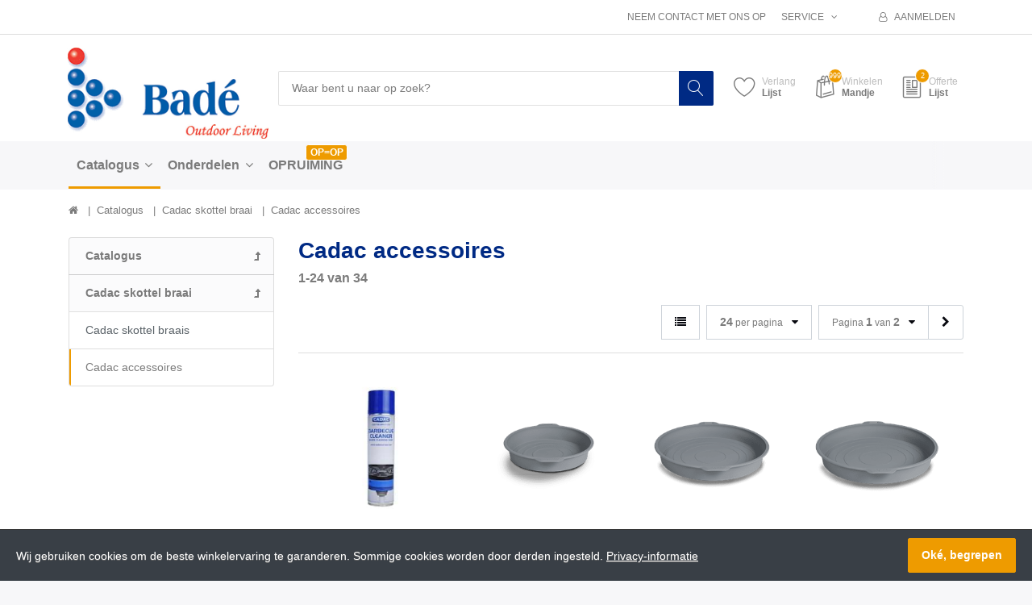

--- FILE ---
content_type: text/html; charset=utf-8
request_url: https://www.bade.biz/cadac-accessoires
body_size: 125536
content:


<!DOCTYPE html>
<html lang="nl" dir="ltr" data-pnotify-firstpos1="140">
<head>
	<meta charset="utf-8">
    <title itemprop="name">Cadac accessoires | Bad&#233; - Outdoor Living</title>
	<meta http-equiv="x-ua-compatible" content="ie=edge">
	<meta name="viewport" content="width=device-width, initial-scale=1.0, maximum-scale=1.0, user-scalable=no">
    <meta name="description" content="" />
    <meta name="keywords" content="" />
    <meta name="generator" content="SmartStore.NET 3.1.5.0" />

    



<script>
    try {
        if (typeof navigator === 'undefined') navigator = {};
        html = document.documentElement;
        if (/Edge\/\d+/.test(navigator.userAgent)) { html.className += ' edge' }
        else if ('mozMatchesSelector' in html) { html.className += ' moz' }
        else if ('webkitMatchesSelector' in html) { html.className += ' wkit' };
        html.className += (this.top === this.window ? ' not-' : ' ') + 'framed';
    } catch (e) { }
</script>
<!--[if IE 9]><script>try{html.className+=' ie ie9 iepost8 iepre10'}catch(e){};navigator.isIE=9</script><![endif]-->
<!--[if gt IE 9]><script>try{html.className+=' ie ie10 iepost8'}catch(e){};navigator.isIE=10</script><![endif]-->
<!--[if !IE]>--><script>var ieMode = 0; try { if (document.documentMode) { ieMode = document.documentMode; html.className += ' ie iepost8 ie' + document.documentMode } else { html.className += ' not-ie' }; } catch (e) { }; navigator.isIE = ieMode</script><!-- <![endif]-->

	<meta name="robots" content="index, follow" />
	<meta name="accept-language" content="nl-NL"/>


<script>
	window.Res = {
			"Common.Notification": "Waarschuwing",
			"Common.Close": "Sluiten",
			"Common.On": "Aan",
			"Common.OK": "OK",
			"Common.Cancel": "Annuleren",
			"Common.Off": "Uit",
			"Products.Longdesc.More": "Meer tonen",
			"Products.Longdesc.Less": "Minder tonen",
			"Jquery.Validate.Email": "Voer een geldig e-mailadres in.",
			"Jquery.Validate.Required": "Dit veld is verplicht.",
			"Jquery.Validate.Remote": "Corrigeer dit veld.",
			"Jquery.Validate.Url": "Voer een geldige URL in.",
			"Jquery.Validate.Date": "Voer een geldige datum in.",
			"Jquery.Validate.DateISO": "Voer een geldige datum in (ISO).",
			"Jquery.Validate.Number": "Voer een geldig getal in.",
			"Jquery.Validate.Digits": "Voer alleen cijfers in.",
			"Jquery.Validate.Creditcard": "Voer een geldig creditcardnummer in.",
			"Jquery.Validate.Equalto": "Voer dezelfde waarde nog eens in.",
			"Jquery.Validate.Maxlength": "Voer maximaal {0} tekens in.",
			"Jquery.Validate.Minlength": "Voer tenminste {0} tekens in.",
			"Jquery.Validate.Rangelength": "Voer een waarde in tussen {0} en {1} tekens lang.",
			"jquery.Validate.Range": "Voer een waarde in tussen {0} en {1}.",
			"Jquery.Validate.Max": "Voer een waarde in minder dan of gelijk aan {0}.",
			"Jquery.Validate.Min": "Voer een waarde in hoger dan of gelijk aan {0}.",
	};
</script>


    <link href="/bundles/css/hhotrze8k-fio86yvs50lkzxhzvnnwmpkx5oa8msdwu1?v=eadLlcVwBEyrWEpiuBsL4XfAHsF1xbA1uTtijy-_0CQ1" rel="stylesheet"/>

<link href="/Themes/Flex/Content/theme.scss" rel="stylesheet" type="text/css" />

    <script src="/bundles/js/iutkcxfa3nxfvra1m1tsq1mx6ztnv9ydfvzbemqglde1?v=ywi4Snf-8IW7_vsMfXPv1tKiYZrrvB-U7gqDZqtniyc1"></script>






<!-- Global site tag (gtag.js) - Google Analytics -->
<script async src="https://www.googletagmanager.com/gtag/js?id=UA-136705698-1"></script>
<script>
  window.dataLayer = window.dataLayer || [];
  function gtag(){dataLayer.push(arguments);}
  gtag('js', new Date());

  gtag('config', 'UA-136705698-1');
</script>



    
	

    
     <link rel="shortcut icon" href="/Themes/Flex/favicon-1.ico?v=3.1" />

	
	<script>jQuery(function () { if (SmartStore.globalization) { SmartStore.globalization.culture = {"name":"nl-NL","englishName":"Dutch (Netherlands)","nativeName":"Nederlands (Nederland)","isRTL":false,"language":"nl","numberFormat":{",":".",".":",","pattern":[1],"decimals":2,"groupSizes":[3],"+":"+","-":"-","NaN":"NaN","negativeInfinity":"-∞","positiveInfinity":"∞","percent":{",":".",".":",","pattern":[0,0],"decimals":2,"groupSizes":[3],"symbol":"%"},"currency":{",":".",".":",","pattern":[12,2],"decimals":2,"groupSizes":[3],"symbol":"€"}},"dateTimeFormat":{"calendarName":"Gregoriaanse kalender","/":"-",":":":","firstDay":1,"twoDigitYearMax":2029,"AM":null,"PM":null,"days":{"names":["zondag","maandag","dinsdag","woensdag","donderdag","vrijdag","zaterdag"],"namesAbbr":["zo","ma","di","wo","do","vr","za"],"namesShort":["zo","ma","di","wo","do","vr","za"]},"months":{"names":["januari","februari","maart","april","mei","juni","juli","augustus","september","oktober","november","december",""],"namesAbbr":["jan","feb","mrt","apr","mei","jun","jul","aug","sep","okt","nov","dec",""]},"patterns":{"d":"d-M-yyyy","D":"dddd d MMMM yyyy","t":"HH:mm","T":"HH:mm:ss","g":"d-M-yyyy HH:mm","G":"d-M-yyyy HH:mm:ss","f":"dddd d MMMM yyyy HH:mm:ss","F":"dddd d MMMM yyyy HH:mm:ss","M":"d MMMM","Y":"MMMM yyyy","u":"yyyy'-'MM'-'dd HH':'mm':'ss'Z'"}}}; }; });</script>


	<script src="/Scripts/smartstore.globalization.adapter.js"></script>


    <!--Powered by SmartStore.NET - https://www.smartstore.com-->
</head>
<body class="lyt-cols-2" id="">

    
<div id="page">
	<div class="canvas-blocker canvas-slidable"></div>
	<div class="page-main canvas-slidable">
			<header id="header">
				<div class="menubar-section d-none d-lg-block menubar-light">
					<div class="container menubar-container">




<nav class="menubar">
    <nav class="menubar-group ml-0">

    </nav>

    <nav class="menubar-group ml-auto">
        


            <a class="menubar-link" href="/contactus">Neem contact met ons op</a>

        <div class="dropdown service-links">
            <a class="menubar-link" data-toggle="dropdown" aria-haspopup="true" aria-expanded="false" href="#">
				<span>Service</span>
                <i class="fa fa-angle-down menubar-caret"></i>
            </a>

            <div class="dropdown-menu">



	<a href="/newproducts" class="dropdown-item">Wat is er nieuw</a>
	<a href="/manufacturer/all" class="dropdown-item">Onze merken</a>

<div class="dropdown-divider"></div>

		<a href="/over-ons" class="dropdown-item">Over ons</a>
		<a href="/disclaimer" class="dropdown-item">Disclaimer</a>






	<div ><a href="/media/Uploaded/Voorwaarden-Bade.pdf" class="dropdown-item" target="_blank">Algemene voorwaarden</a></div>

 
            </div>
        </div>

    </nav>

    <nav class="menubar-group menubar-group--special">
                        
    </nav>

        <nav id="menubar-my-account" class="menubar-group">
            <div class="dropdown">
                <a class="menubar-link"  aria-haspopup="true" aria-expanded="false" href="/login?ReturnUrl=%2Fcadac-accessoires" rel="nofollow">
                    <i class="fa fa-user-o menubar-icon"></i>

                        <span>Aanmelden</span>
                </a>

            </div>



        </nav>

</nav>




					</div>
				</div>
				<div class="shopbar-section shopbar-light">
					<div class="container shopbar-container">

<div class="shopbar">
	<div class="shopbar-col-group shopbar-col-group-brand">
		<!-- LOGO -->
		<div class="shopbar-col shop-logo">

<a href="/" class="brand">          
        <img src='//www.bade.biz/media/image/3124/0003124.png' 
            alt="Bad&#233; B.V." 
            title="Bad&#233; B.V."
			class="img-fluid"
            width="264"
            height="119" />
</a>

		</div>

		<!-- SEARCH -->
		<div class="shopbar-col shopbar-search">


<form action="/search" class="instasearch-form" method="get">	<input type="text"
			id="instasearch"
			class="instasearch-term form-control"
			name="q"
			placeholder="Waar bent u naar op zoek?"
		    data-instasearch="true"
			data-minlength="2"
			data-showthumbs="true"
			data-url="/instantsearch"
			 autocomplete="off" />
	<button type="submit" class="btn btn-primary btn-icon instasearch-button" title="Zoeken">
		<i class="icm icm-magnifier instasearch-icon"></i>
	</button>
	<div id="instasearch-drop">
		<div class="instasearch-drop-body clearfix"></div>
	</div>
</form>
		</div>
	</div>

	<div class="shopbar-col-group shopbar-col-group-tools">
		<!-- TOOLS -->


<div class="shopbar-col shopbar-tools" data-summary-href="/ShoppingCart/CartSummary?cart=True&amp;wishlist=True&amp;compare=False">

	<!-- Hamburger Menu -->
	<div class="shopbar-tool d-lg-none" id="shopbar-menu">
		<a class="shopbar-button" href="#" data-toggle="offcanvas" data-autohide="true" data-placement="left" data-fullscreen="false" data-disablescrolling="true" data-target="#offcanvas-menu">
			<span class="shopbar-button-icon">
				<i class="icm icm-menu"></i>
			</span>
			<span class="shopbar-button-label-sm">
				Menu
			</span>
		</a>
	</div>



	<!-- User -->
	<div class="shopbar-tool d-lg-none" id="shopbar-user">
		<a class="shopbar-button" href="/login?ReturnUrl=%2Fcadac-accessoires">
			<span class="shopbar-button-icon">
				<i class="icm icm-user"></i>
			</span>
			<span class="shopbar-button-label-sm">
				Aanmelden
			</span>
		</a>
	</div>


		<div class="shopbar-tool" id="shopbar-wishlist" data-target="#wishlist-tab">
			<a href="/wishlist" class="shopbar-button navbar-toggler" data-toggle="offcanvas" data-summary-href="/ShoppingCart/CartSummary?wishlist=True"
				data-autohide="true" data-placement="right" data-fullscreen="false" data-disablescrolling="true" data-target="#offcanvas-cart">
				<span class="shopbar-button-icon">
					<i class="icm icm-heart"></i>
					<span class='badge badge-pill label-cart-amount badge-warning' style="display:none" data-bind-to="WishlistItemsCount">0</span>
				</span>
				<span class="shopbar-button-label">
					<span>Verlang</span><br />
					<strong>Lijst</strong>
				</span>
				<span class="shopbar-button-label-sm">
					Verlanglijstje
				</span>
			</a>
		</div>

		<div class="shopbar-tool" id="shopbar-cart" data-target="#cart-tab">
			<a href="/cart" class="shopbar-button navbar-toggler" data-toggle="offcanvas" data-summary-href="/ShoppingCart/CartSummary?cart=True"
			   data-autohide="true" data-placement="right" data-fullscreen="false" data-disablescrolling="true" data-target="#offcanvas-cart">
				<span class="shopbar-button-icon">
					<i class="icm icm-bag"></i>
					<span class='badge badge-pill label-cart-amount badge-warning' style="display:none" data-bind-to="CartItemsCount">
						0
					</span>
				</span>
				<span class="shopbar-button-label">
					<span>Winkelen</span><br />
					<strong>Mandje</strong>
				</span>
				<span class="shopbar-button-label-sm">
					Mandje
				</span>
			</a>
		</div>







<div class="shopbar-tool" id="shopbar-quotation" data-target="#quotation-tab">
	<a href="/quotation" class="shopbar-button navbar-toggler" data-summary-href="/quotation/QuotationSummary"
	   data-autohide="true" data-placement="right" data-fullscreen="false" data-disablescrolling="true" data-target="#offcanvas-cart">
		<span class="shopbar-button-icon">
			<i class="icm icm-document2"></i>
			<span class='badge badge-pill label-cart-amount badge-warning' style="" data-bind-to="QuotationItemsCount">2</span>
		</span>
		<span class="shopbar-button-label">
			<span>Offerte</span><br />
			<strong>Lijst</strong>
		</span>
		<span class="shopbar-button-label-sm">
			Offerte
		</span>
	</a>
</div>

<script>
	$(function () {
		// Add product simple button
		$(".art-btn-group").each(function () {
			var productId = $(this).parents(".art").attr("data-id");

			$(this).append('<a data-href="/quotation/AddProductSimple/?productId=' + productId + '" href="#" class="btn btn-secondary btn-lg art-btn col ajax-cart-link">' +
				'<i class="icm icm-document2"></i>' +
			'</a>');
		});
	})
</script>

</div>



	</div>
</div>
					</div>
				</div>
				<div class="megamenu-section d-none d-lg-block">
					<nav class='navbar navbar-light'>
						<div class="container megamenu-container">




<style type="text/css">
    .mega-menu-dropdown {
        min-height: 1000px;
    }
</style>

<div class="mainmenu megamenu megamenu-blend--next">



<div class="megamenu-nav megamenu-nav--prev alpha">
	<a href="#" class="megamenu-nav-btn btn btn-icon"><i class="fa fa-angle-left"></i></a>
</div>

<ul class="navbar-nav flex-row flex-nowrap" 
    data-selected-menu-item="21" 
    data-current-category-id="27" 
    data-current-product-id="0"
    data-current-manufacturer-id="0">



        <li class='nav-item dropdown-submenu expanded' id="main-nav-item-3" data-id="3">
                <a href="/catalogus" class="nav-link dropdown-toggle" aria-expanded="false" data-target="#dropdown-menu-3">
                    <span >Catalogus</span>
                </a>

        </li>
        <li class='nav-item dropdown-submenu' id="main-nav-item-163" data-id="163">
                <a href="/onderdelen-2" class="nav-link dropdown-toggle" aria-expanded="false" data-target="#dropdown-menu-163">
                    <span >Onderdelen</span>
                </a>

        </li>
        <li class='nav-item' id="main-nav-item-174" data-id="174">
                <a href="/opruiming" class="nav-link">
                    <span >OPRUIMING</span>
                </a>

                <label class="badge badge-warning">OP=OP</label>
        </li>



</ul>

<div class="megamenu-nav megamenu-nav--next omega">
	<a href="#" class="megamenu-nav-btn btn btn-icon"><i class="fa fa-angle-right"></i></a>
</div>
</div>

<div class="megamenu-dropdown-container container">
    <div id="dropdown-menu-3" class="" data-id="3" data-display-rotator="false">
        <div class="dropdown-menu mega-menu-dropdown">


            <div class="row mega-menu-dropdown-row">

                <div class="col-md-3 col-sm-6">

                        <a class='mega-menu-dropdown-heading ' 
                            href="/luifels" id="dropdown-heading-1" data-id="1">
                            <span>Luifels</span>

                        </a>
        <span class="mega-menu-subitem-wrap">
            <a class='mega-menu-subitem' 
               href="/f35" id="megamenu-subitem-39" data-id="39">
                <span>F35</span>
            </a>

            

        </span>
        <span class="mega-menu-subitem-wrap">
            <a class='mega-menu-subitem' 
               href="/f35-beugels" id="megamenu-subitem-41" data-id="41">
                <span>F35 beugels</span>
            </a>

            

        </span>
        <span class="mega-menu-subitem-wrap">
            <a class='mega-menu-subitem' 
               href="/f40" id="megamenu-subitem-32" data-id="32">
                <span>F40</span>
            </a>

            

        </span>
        <span class="mega-menu-subitem-wrap">
            <a class='mega-menu-subitem' 
               href="/f40-beugels" id="megamenu-subitem-1470" data-id="1470">
                <span>F40 beugels</span>
            </a>

            

        </span>
        <span class="mega-menu-subitem-wrap">
            <a class='mega-menu-subitem' 
               href="/f40van" id="megamenu-subitem-1628" data-id="1628">
                <span>F43van</span>
                    <label class="badge badge-success">NEW</label>
            </a>

            

        </span>
        <span class="mega-menu-subitem-wrap">
            <a class='mega-menu-subitem' 
               href="/f43van-beugels" id="megamenu-subitem-1629" data-id="1629">
                <span>F43van beugels</span>
                    <label class="badge badge-success">NEW</label>
            </a>

            

        </span>
        <span class="mega-menu-subitem-wrap">
            <a class='mega-menu-subitem' 
               href="/f45" id="megamenu-subitem-24" data-id="24">
                <span>F45</span>
            </a>

            

        </span>
        <span class="mega-menu-subitem-wrap">
            <a class='mega-menu-subitem' 
               href="/f45-beugels" id="megamenu-subitem-26" data-id="26">
                <span>F45 beugels</span>
            </a>

            

        </span>
        <span class="mega-menu-subitem-wrap">
            <a class='mega-menu-subitem' 
               href="/f80" id="megamenu-subitem-149" data-id="149">
                <span>F80</span>
            </a>

            

        </span>
        <span class="mega-menu-subitem-wrap">
            <a class='mega-menu-subitem' 
               href="/f65-beugels" id="megamenu-subitem-29" data-id="29">
                <span>F80 beugels</span>
            </a>

            

        </span>
        <span class="mega-menu-subitem-wrap">
            <a class='mega-menu-subitem' 
               href="/fiamma-zipluifels" id="megamenu-subitem-34" data-id="34">
                <span>Zipluifels</span>
            </a>

            

        </span>
        <span class="mega-menu-subitem-wrap">
            <a class='mega-menu-subitem' 
               href="/caravanstore-luifels" id="megamenu-subitem-36" data-id="36">
                <span>Caravanstore luifels</span>
            </a>

            

        </span>
        <span class="mega-menu-subitem-wrap">
            <a class='mega-menu-subitem' 
               href="/caravanstore-zipluifels" id="megamenu-subitem-37" data-id="37">
                <span>Caravanstore zipluifels</span>
            </a>

            

        </span>
        <span class="mega-menu-subitem-wrap">
            <a class='mega-menu-subitem' 
               href="/compass-luifels" id="megamenu-subitem-58" data-id="58">
                <span>Compass luifels</span>
            </a>

            

        </span>
        <span class="mega-menu-subitem-wrap">
            <a class='mega-menu-subitem' 
               href="/slide-out-luifels" id="megamenu-subitem-59" data-id="59">
                <span>Slide out luifels</span>
            </a>

            

        </span>
                        <a class='mega-menu-dropdown-heading ' 
                            href="/luifel-accessoires" id="dropdown-heading-2" data-id="2">
                            <span>Luifel accessoires</span>

                        </a>
        <span class="mega-menu-subitem-wrap">
            <a class='mega-menu-subitem' 
               href="/privacy-room" id="megamenu-subitem-1654" data-id="1654">
                <span>Privacy Room</span>
            </a>

            

        </span>
        <span class="mega-menu-subitem-wrap">
            <a class='mega-menu-subitem' 
               href="/blocker-2019" id="megamenu-subitem-1399" data-id="1399">
                <span>Blocker</span>
            </a>

            

        </span>
        <span class="mega-menu-subitem-wrap">
            <a class='mega-menu-subitem' 
               href="/side-panels-2019" id="megamenu-subitem-1428" data-id="1428">
                <span>Side panels</span>
            </a>

            

        </span>
        <span class="mega-menu-subitem-wrap">
            <a class='mega-menu-subitem' 
               href="/sunview-new" id="megamenu-subitem-1468" data-id="1468">
                <span>Sunview </span>
            </a>

            

        </span>
        <span class="mega-menu-subitem-wrap">
            <a class='mega-menu-subitem' 
               href="/rear-door-cover" id="megamenu-subitem-78" data-id="78">
                <span>Rear door cover</span>
            </a>

            

        </span>
        <span class="mega-menu-subitem-wrap">
            <a class='mega-menu-subitem' 
               href="/rafter" id="megamenu-subitem-81" data-id="81">
                <span>Rafters</span>
            </a>

            

        </span>
        <span class="mega-menu-subitem-wrap">
            <a class='mega-menu-subitem' 
               href="/rain-guards" id="megamenu-subitem-83" data-id="83">
                <span>Rain guards</span>
            </a>

            

        </span>
        <span class="mega-menu-subitem-wrap">
            <a class='mega-menu-subitem' 
               href="/luifelverlichting" id="megamenu-subitem-84" data-id="84">
                <span>Luifelverlichting</span>
            </a>

            

        </span>
        <span class="mega-menu-subitem-wrap">
            <a class='mega-menu-subitem' 
               href="/overige-luifel-accessoires" id="megamenu-subitem-86" data-id="86">
                <span>Overige luifel accessoires</span>
            </a>

            

        </span>
                        <a class='mega-menu-dropdown-heading ' 
                            href="/vamoose" id="dropdown-heading-1631" data-id="1631">
                            <span>Vamoose</span>

                                <label class="badge badge-success">NEW</label>
                        </a>
                        <a class='mega-menu-dropdown-heading ' 
                            href="/fietsenrekken" id="dropdown-heading-4" data-id="4">
                            <span>Fietsenrekken</span>

                        </a>
        <span class="mega-menu-subitem-wrap">
            <a class='mega-menu-subitem' 
               href="/fietsenrekken-campers" id="megamenu-subitem-89" data-id="89">
                <span>Fietsenrekken campers</span>
            </a>

            

        </span>
        <span class="mega-menu-subitem-wrap">
            <a class='mega-menu-subitem' 
               href="/fietsenrekken-caravans" id="megamenu-subitem-91" data-id="91">
                <span>Fietsenrekken caravans</span>
            </a>

            

        </span>
        <span class="mega-menu-subitem-wrap">
            <a class='mega-menu-subitem' 
               href="/fietsenrekken-camperbusjes" id="megamenu-subitem-92" data-id="92">
                <span>Fietsenrekken camperbus</span>
            </a>

            

        </span>
        <span class="mega-menu-subitem-wrap">
            <a class='mega-menu-subitem' 
               href="/fietsenrekken-minivans" id="megamenu-subitem-95" data-id="95">
                <span>Fietsenrekken minivans</span>
            </a>

            

        </span>
        <span class="mega-menu-subitem-wrap">
            <a class='mega-menu-subitem' 
               href="/fietsenrekken-suvs" id="megamenu-subitem-96" data-id="96">
                <span>Fietsenrekken SUV&#39;s</span>
            </a>

            

        </span>
        <span class="mega-menu-subitem-wrap">
            <a class='mega-menu-subitem' 
               href="/fietsenrekken-garage" id="megamenu-subitem-98" data-id="98">
                <span>Fietsenrekken garage</span>
            </a>

            

        </span>
        <span class="mega-menu-subitem-wrap">
            <a class='mega-menu-subitem' 
               href="/garage" id="megamenu-subitem-101" data-id="101">
                <span>Garage</span>
            </a>

            

        </span>
                        <a class='mega-menu-dropdown-heading ' 
                            href="/fietsenrek-accesoires" id="dropdown-heading-23" data-id="23">
                            <span>Fietsenrek accessoires</span>

                        </a>
        <span class="mega-menu-subitem-wrap">
            <a class='mega-menu-subitem' 
               href="/bike-covers" id="megamenu-subitem-103" data-id="103">
                <span>Bike covers</span>
            </a>

            

        </span>
        <span class="mega-menu-subitem-wrap">
            <a class='mega-menu-subitem' 
               href="/bike-blocks" id="megamenu-subitem-104" data-id="104">
                <span>Bike blocks</span>
            </a>

            

        </span>
        <span class="mega-menu-subitem-wrap">
            <a class='mega-menu-subitem' 
               href="/rails" id="megamenu-subitem-106" data-id="106">
                <span>Rails</span>
            </a>

            

        </span>
        <span class="mega-menu-subitem-wrap">
            <a class='mega-menu-subitem' 
               href="/overige-fietsenrek-accessoires" id="megamenu-subitem-109" data-id="109">
                <span>Overige fietsenrek accessoires</span>
            </a>

            

        </span>
                        <a class='mega-menu-dropdown-heading ' 
                            href="/bagage-boxen" id="dropdown-heading-5" data-id="5">
                            <span>Bagage boxen</span>

                        </a>
        <span class="mega-menu-subitem-wrap">
            <a class='mega-menu-subitem' 
               href="/bagageboxen-dak" id="megamenu-subitem-147" data-id="147">
                <span>Bagageboxen op dak</span>
            </a>

            

        </span>
        <span class="mega-menu-subitem-wrap">
            <a class='mega-menu-subitem' 
               href="/bagageboxen-op-fietsendrager" id="megamenu-subitem-148" data-id="148">
                <span>Bagageboxen op fietsendrager</span>
            </a>

            

        </span>
                </div><div class="col-md-3 col-sm-6">
                        <a class='mega-menu-dropdown-heading ' 
                            href="/dakluiken" id="dropdown-heading-6" data-id="6">
                            <span>Dakluiken</span>

                        </a>
        <span class="mega-menu-subitem-wrap">
            <a class='mega-menu-subitem' 
               href="/dakluiken-2" id="megamenu-subitem-111" data-id="111">
                <span>Dakluiken</span>
            </a>

            

        </span>
        <span class="mega-menu-subitem-wrap">
            <a class='mega-menu-subitem' 
               href="/ventilatordakluiken" id="megamenu-subitem-113" data-id="113">
                <span>Ventilatordakluiken</span>
            </a>

            

        </span>
        <span class="mega-menu-subitem-wrap">
            <a class='mega-menu-subitem' 
               href="/dakluik-accessoires" id="megamenu-subitem-115" data-id="115">
                <span>Dakluik accessoires</span>
            </a>

            

        </span>
                        <a class='mega-menu-dropdown-heading ' 
                            href="/exterieur" id="dropdown-heading-7" data-id="7">
                            <span>Exterieur</span>

                        </a>
        <span class="mega-menu-subitem-wrap">
            <a class='mega-menu-subitem' 
               href="/roof-rails" id="megamenu-subitem-119" data-id="119">
                <span>Roof rails</span>
            </a>

            

        </span>
        <span class="mega-menu-subitem-wrap">
            <a class='mega-menu-subitem' 
               href="/ladders" id="megamenu-subitem-120" data-id="120">
                <span>Ladders</span>
            </a>

            

        </span>
        <span class="mega-menu-subitem-wrap">
            <a class='mega-menu-subitem' 
               href="/sloten" id="megamenu-subitem-121" data-id="121">
                <span>Sloten</span>
            </a>

            

        </span>
        <span class="mega-menu-subitem-wrap">
            <a class='mega-menu-subitem' 
               href="/buitenisolaties" id="megamenu-subitem-123" data-id="123">
                <span>Buitenraamisolaties</span>
            </a>

            

        </span>
        <span class="mega-menu-subitem-wrap">
            <a class='mega-menu-subitem' 
               href="/level-systems" id="megamenu-subitem-125" data-id="125">
                <span>Level systems</span>
            </a>

            

        </span>
        <span class="mega-menu-subitem-wrap">
            <a class='mega-menu-subitem' 
               href="/opstapjes" id="megamenu-subitem-126" data-id="126">
                <span>Opstapjes</span>
            </a>

            

        </span>
        <span class="mega-menu-subitem-wrap">
            <a class='mega-menu-subitem' 
               href="/drip-stops" id="megamenu-subitem-127" data-id="127">
                <span>Drip stops</span>
            </a>

            

        </span>
        <span class="mega-menu-subitem-wrap">
            <a class='mega-menu-subitem' 
               href="/opzetspiegels" id="megamenu-subitem-128" data-id="128">
                <span>Opzetspiegels</span>
            </a>

            

        </span>
        <span class="mega-menu-subitem-wrap">
            <a class='mega-menu-subitem' 
               href="/diverse-exterieur" id="megamenu-subitem-130" data-id="130">
                <span>Diverse exterieur</span>
            </a>

            

        </span>
        <span class="mega-menu-subitem-wrap">
            <a class='mega-menu-subitem' 
               href="/daktenten" id="megamenu-subitem-1630" data-id="1630">
                <span>Daktenten</span>
                    <label class="badge badge-success">NEW</label>
            </a>

            

        </span>
                        <a class='mega-menu-dropdown-heading ' 
                            href="/interieur" id="dropdown-heading-8" data-id="8">
                            <span>Interieur</span>

                        </a>
        <span class="mega-menu-subitem-wrap">
            <a class='mega-menu-subitem' 
               href="/raamisolaties" id="megamenu-subitem-132" data-id="132">
                <span>Binnenraamisolaties</span>
            </a>

            

        </span>
        <span class="mega-menu-subitem-wrap">
            <a class='mega-menu-subitem' 
               href="/relax-seat-systeem" id="megamenu-subitem-1600" data-id="1600">
                <span>Relax Seat Systeem</span>
                    <label class="badge badge-success">NEW</label>
            </a>

            

        </span>
        <span class="mega-menu-subitem-wrap">
            <a class='mega-menu-subitem' 
               href="/draaiplateaus" id="megamenu-subitem-133" data-id="133">
                <span>Draaiplateau&#39;s</span>
            </a>

            

        </span>
        <span class="mega-menu-subitem-wrap">
            <a class='mega-menu-subitem' 
               href="/sloten-2" id="megamenu-subitem-135" data-id="135">
                <span>Sloten</span>
            </a>

            

        </span>
        <span class="mega-menu-subitem-wrap">
            <a class='mega-menu-subitem' 
               href="/pockets" id="megamenu-subitem-137" data-id="137">
                <span>Pockets</span>
            </a>

            

        </span>
        <span class="mega-menu-subitem-wrap">
            <a class='mega-menu-subitem' 
               href="/ladders-2" id="megamenu-subitem-141" data-id="141">
                <span>Ladders</span>
            </a>

            

        </span>
        <span class="mega-menu-subitem-wrap">
            <a class='mega-menu-subitem' 
               href="/pack-organizers" id="megamenu-subitem-142" data-id="142">
                <span>Pack organizers</span>
            </a>

            

        </span>
        <span class="mega-menu-subitem-wrap">
            <a class='mega-menu-subitem' 
               href="/diverse-interieur" id="megamenu-subitem-143" data-id="143">
                <span>Diverse interieur</span>
            </a>

            

        </span>
                        <a class='mega-menu-dropdown-heading ' 
                            href="/koeling" id="dropdown-heading-9" data-id="9">
                            <span>Koeling</span>

                        </a>
        <span class="mega-menu-subitem-wrap">
            <a class='mega-menu-subitem' 
               href="/airconditioning" id="megamenu-subitem-1513" data-id="1513">
                <span>Airconditioning </span>
            </a>

            

        </span>
        <span class="mega-menu-subitem-wrap">
            <a class='mega-menu-subitem' 
               href="/travelboxen" id="megamenu-subitem-144" data-id="144">
                <span>Travelboxen</span>
            </a>

            

        </span>
        <span class="mega-menu-subitem-wrap">
            <a class='mega-menu-subitem' 
               href="/inbouw-koelboxen" id="megamenu-subitem-1525" data-id="1525">
                <span>Koelboxen inbouw</span>
            </a>

            

        </span>
        <span class="mega-menu-subitem-wrap">
            <a class='mega-menu-subitem' 
               href="/koelkasten" id="megamenu-subitem-145" data-id="145">
                <span>Koelkasten</span>
            </a>

            

        </span>
        <span class="mega-menu-subitem-wrap">
            <a class='mega-menu-subitem' 
               href="/koel/vrieskisten" id="megamenu-subitem-146" data-id="146">
                <span>Koel/Vrieskisten</span>
            </a>

            

        </span>
        <span class="mega-menu-subitem-wrap">
            <a class='mega-menu-subitem' 
               href="/slide-voor-tb31a-tb41a-tb51a" id="megamenu-subitem-1505" data-id="1505">
                <span>Koelbox accessoires</span>
            </a>

            

        </span>
                        <a class='mega-menu-dropdown-heading ' 
                            href="/water-toebehoren" id="dropdown-heading-10" data-id="10">
                            <span>Water toebehoren</span>

                        </a>
        <span class="mega-menu-subitem-wrap">
            <a class='mega-menu-subitem' 
               href="/watertanks" id="megamenu-subitem-122" data-id="122">
                <span>Watertanks</span>
            </a>

            

        </span>
        <span class="mega-menu-subitem-wrap">
            <a class='mega-menu-subitem' 
               href="/waterroltanks" id="megamenu-subitem-124" data-id="124">
                <span>Waterroltanks</span>
            </a>

            

        </span>
        <span class="mega-menu-subitem-wrap">
            <a class='mega-menu-subitem' 
               href="/aansluitingen-verlengstukken" id="megamenu-subitem-129" data-id="129">
                <span>Aansluitingen &amp; verlengstukken</span>
            </a>

            

        </span>
        <span class="mega-menu-subitem-wrap">
            <a class='mega-menu-subitem' 
               href="/slangstukken" id="megamenu-subitem-131" data-id="131">
                <span>Slangstukken + moer &amp; ring</span>
            </a>

            

        </span>
        <span class="mega-menu-subitem-wrap">
            <a class='mega-menu-subitem' 
               href="/waterslangen" id="megamenu-subitem-134" data-id="134">
                <span>Waterslangen</span>
            </a>

            

        </span>
        <span class="mega-menu-subitem-wrap">
            <a class='mega-menu-subitem' 
               href="/kranen" id="megamenu-subitem-136" data-id="136">
                <span>Kranen</span>
            </a>

            

        </span>
        <span class="mega-menu-subitem-wrap">
            <a class='mega-menu-subitem' 
               href="/dompelpompen" id="megamenu-subitem-138" data-id="138">
                <span>Dompelpompen</span>
            </a>

            

        </span>
        <span class="mega-menu-subitem-wrap">
            <a class='mega-menu-subitem' 
               href="/waterpompen" id="megamenu-subitem-139" data-id="139">
                <span>Waterpompen</span>
            </a>

            

        </span>
        <span class="mega-menu-subitem-wrap">
            <a class='mega-menu-subitem' 
               href="/toiletartikelen" id="megamenu-subitem-140" data-id="140">
                <span>Toiletartikelen</span>
            </a>

            

        </span>
        <span class="mega-menu-subitem-wrap">
            <a class='mega-menu-subitem' 
               href="/overige-watertoebehoren" id="megamenu-subitem-158" data-id="158">
                <span>Overige watertoebehoren</span>
            </a>

            

        </span>
                </div><div class="col-md-3 col-sm-6">
                        <a class='mega-menu-dropdown-heading ' 
                            href="/electriciteit" id="dropdown-heading-11" data-id="11">
                            <span>Elektriciteit</span>

                        </a>
        <span class="mega-menu-subitem-wrap">
            <a class='mega-menu-subitem' 
               href="/zonnepanelen" id="megamenu-subitem-100" data-id="100">
                <span>Zonnepanelen</span>
            </a>

            

        </span>
        <span class="mega-menu-subitem-wrap">
            <a class='mega-menu-subitem' 
               href="/laadstroomregelaars" id="megamenu-subitem-102" data-id="102">
                <span>Laadstroomregelaars</span>
            </a>

            

        </span>
        <span class="mega-menu-subitem-wrap">
            <a class='mega-menu-subitem' 
               href="/montage-benodigdheden" id="megamenu-subitem-105" data-id="105">
                <span>Montage benodigdheden</span>
            </a>

            

        </span>
        <span class="mega-menu-subitem-wrap">
            <a class='mega-menu-subitem' 
               href="/accus" id="megamenu-subitem-107" data-id="107">
                <span>Accu&#39;s</span>
            </a>

            

        </span>
        <span class="mega-menu-subitem-wrap">
            <a class='mega-menu-subitem' 
               href="/kabels-en-toebehoren" id="megamenu-subitem-108" data-id="108">
                <span>Kabels en toebehoren</span>
            </a>

            

        </span>
        <span class="mega-menu-subitem-wrap">
            <a class='mega-menu-subitem' 
               href="/acculaders" id="megamenu-subitem-110" data-id="110">
                <span>Acculaders</span>
            </a>

            

        </span>
        <span class="mega-menu-subitem-wrap">
            <a class='mega-menu-subitem' 
               href="/ctek-add-ons" id="megamenu-subitem-159" data-id="159">
                <span>CTEK add-ons</span>
            </a>

            

        </span>
        <span class="mega-menu-subitem-wrap">
            <a class='mega-menu-subitem' 
               href="/inverters" id="megamenu-subitem-151" data-id="151">
                <span>Inverters</span>
            </a>

            

        </span>
        <span class="mega-menu-subitem-wrap">
            <a class='mega-menu-subitem' 
               href="/230" id="megamenu-subitem-112" data-id="112">
                <span>230V kabels</span>
            </a>

            

        </span>
        <span class="mega-menu-subitem-wrap">
            <a class='mega-menu-subitem' 
               href="/230v-stekkers" id="megamenu-subitem-114" data-id="114">
                <span>230V stekkers</span>
            </a>

            

        </span>
        <span class="mega-menu-subitem-wrap">
            <a class='mega-menu-subitem' 
               href="/12v-stekkers" id="megamenu-subitem-116" data-id="116">
                <span>12V stekkers</span>
            </a>

            

        </span>
        <span class="mega-menu-subitem-wrap">
            <a class='mega-menu-subitem' 
               href="/aardlekschakelaars" id="megamenu-subitem-118" data-id="118">
                <span>Aardlekschakelaars</span>
            </a>

            

        </span>
        <span class="mega-menu-subitem-wrap">
            <a class='mega-menu-subitem' 
               href="/frames" id="megamenu-subitem-117" data-id="117">
                <span>Frames</span>
            </a>

            

        </span>
                        <a class='mega-menu-dropdown-heading ' 
                            href="/verlichting" id="dropdown-heading-12" data-id="12">
                            <span>Verlichting</span>

                        </a>
        <span class="mega-menu-subitem-wrap">
            <a class='mega-menu-subitem' 
               href="/gaslampen" id="megamenu-subitem-97" data-id="97">
                <span>Gaslampen</span>
            </a>

            

        </span>
        <span class="mega-menu-subitem-wrap">
            <a class='mega-menu-subitem' 
               href="/elektrische-lampen" id="megamenu-subitem-99" data-id="99">
                <span>Elektrische lampen</span>
            </a>

            

        </span>
                        <a class='mega-menu-dropdown-heading ' 
                            href="/kooktoestellen" id="dropdown-heading-13" data-id="13">
                            <span>Kooktoestellen</span>

                        </a>
        <span class="mega-menu-subitem-wrap">
            <a class='mega-menu-subitem' 
               href="/1-pits-kooktoestel" id="megamenu-subitem-88" data-id="88">
                <span>1 pits kooktoestellen</span>
            </a>

            

        </span>
        <span class="mega-menu-subitem-wrap">
            <a class='mega-menu-subitem' 
               href="/2-pits-kooktoestellen" id="megamenu-subitem-90" data-id="90">
                <span>2 pits kooktoestellen</span>
            </a>

            

        </span>
        <span class="mega-menu-subitem-wrap">
            <a class='mega-menu-subitem' 
               href="/3-pits-kooktoestellen" id="megamenu-subitem-93" data-id="93">
                <span>3 pits kooktoestellen</span>
            </a>

            

        </span>
        <span class="mega-menu-subitem-wrap">
            <a class='mega-menu-subitem' 
               href="/4-pits-kooktoestellen" id="megamenu-subitem-94" data-id="94">
                <span>4 pits kooktoestellen</span>
            </a>

            

        </span>
                        <a class='mega-menu-dropdown-heading ' 
                            href="/verwarming" id="dropdown-heading-14" data-id="14">
                            <span>Verwarming</span>

                        </a>
        <span class="mega-menu-subitem-wrap">
            <a class='mega-menu-subitem' 
               href="/oliekachels" id="megamenu-subitem-85" data-id="85">
                <span>Oliekachels</span>
            </a>

            

        </span>
        <span class="mega-menu-subitem-wrap">
            <a class='mega-menu-subitem' 
               href="/overige" id="megamenu-subitem-87" data-id="87">
                <span>Overige</span>
            </a>

            

        </span>
                        <a class='mega-menu-dropdown-heading ' 
                            href="/damptanks" id="dropdown-heading-15" data-id="15">
                            <span>Damptanks</span>

                        </a>
        <span class="mega-menu-subitem-wrap">
            <a class='mega-menu-subitem' 
               href="/stalen-lpg-flessen" id="megamenu-subitem-73" data-id="73">
                <span>Stalen LPG flessen</span>
            </a>

            

        </span>
        <span class="mega-menu-subitem-wrap">
            <a class='mega-menu-subitem' 
               href="/aluminium-lpg-flessen" id="megamenu-subitem-74" data-id="74">
                <span>Aluminium LPG flessen</span>
            </a>

            

        </span>
        <span class="mega-menu-subitem-wrap">
            <a class='mega-menu-subitem' 
               href="/liggende-damptanks" id="megamenu-subitem-76" data-id="76">
                <span>Liggende damptanks</span>
            </a>

            

        </span>
        <span class="mega-menu-subitem-wrap">
            <a class='mega-menu-subitem' 
               href="/drukregelaars-2" id="megamenu-subitem-77" data-id="77">
                <span>Drukregelaars</span>
            </a>

            

        </span>
        <span class="mega-menu-subitem-wrap">
            <a class='mega-menu-subitem' 
               href="/buitenvullers" id="megamenu-subitem-79" data-id="79">
                <span>Buitenvullers en slangen</span>
            </a>

            

        </span>
        <span class="mega-menu-subitem-wrap">
            <a class='mega-menu-subitem' 
               href="/adapters-en-verbinders" id="megamenu-subitem-157" data-id="157">
                <span>Adapters en verbinders</span>
            </a>

            

        </span>
        <span class="mega-menu-subitem-wrap">
            <a class='mega-menu-subitem' 
               href="/overige-accessoires" id="megamenu-subitem-80" data-id="80">
                <span>Overige accessoires</span>
            </a>

            

        </span>
                        <a class='mega-menu-dropdown-heading ' 
                            href="/drukregelaars" id="dropdown-heading-16" data-id="16">
                            <span>Drukregelaars</span>

                        </a>
        <span class="mega-menu-subitem-wrap">
            <a class='mega-menu-subitem' 
               href="/drukregelaar-caramatic-series" id="megamenu-subitem-1486" data-id="1486">
                <span>Drukregelaar Caramatic series</span>
            </a>

            

        </span>
        <span class="mega-menu-subitem-wrap">
            <a class='mega-menu-subitem' 
               href="/regelaars-lage-druk" id="megamenu-subitem-69" data-id="69">
                <span>Regelaars lage druk</span>
            </a>

            

        </span>
        <span class="mega-menu-subitem-wrap">
            <a class='mega-menu-subitem' 
               href="/regelaars-hoge-druk" id="megamenu-subitem-70" data-id="70">
                <span>Regelaars hoge druk</span>
            </a>

            

        </span>
        <span class="mega-menu-subitem-wrap">
            <a class='mega-menu-subitem' 
               href="/automatische-omschakelaars" id="megamenu-subitem-71" data-id="71">
                <span>Automatische omschakelaars</span>
            </a>

            

        </span>
                </div><div class="col-md-3 col-sm-6">
                        <a class='mega-menu-dropdown-heading ' 
                            href="/fittingmateriaal" id="dropdown-heading-17" data-id="17">
                            <span>Fittingmateriaal</span>

                        </a>
        <span class="mega-menu-subitem-wrap">
            <a class='mega-menu-subitem' 
               href="/koppelingen" id="megamenu-subitem-62" data-id="62">
                <span>Knelkoppelingen</span>
            </a>

            

        </span>
        <span class="mega-menu-subitem-wrap">
            <a class='mega-menu-subitem' 
               href="/wartelmoeren" id="megamenu-subitem-63" data-id="63">
                <span>Koperen leidingen en toebehoren</span>
            </a>

            

        </span>
        <span class="mega-menu-subitem-wrap">
            <a class='mega-menu-subitem' 
               href="/slangen" id="megamenu-subitem-156" data-id="156">
                <span>Slangen</span>
            </a>

            

        </span>
        <span class="mega-menu-subitem-wrap">
            <a class='mega-menu-subitem' 
               href="/snijringen" id="megamenu-subitem-64" data-id="64">
                <span>Slangpilaren</span>
            </a>

            

        </span>
        <span class="mega-menu-subitem-wrap">
            <a class='mega-menu-subitem' 
               href="/snelkoppelingen" id="megamenu-subitem-65" data-id="65">
                <span>Snelkoppelingen</span>
            </a>

            

        </span>
        <span class="mega-menu-subitem-wrap">
            <a class='mega-menu-subitem' 
               href="/verlopen" id="megamenu-subitem-66" data-id="66">
                <span>Verlopen</span>
            </a>

            

        </span>
        <span class="mega-menu-subitem-wrap">
            <a class='mega-menu-subitem' 
               href="/gaskranen" id="megamenu-subitem-67" data-id="67">
                <span>Gaskranen</span>
            </a>

            

        </span>
        <span class="mega-menu-subitem-wrap">
            <a class='mega-menu-subitem' 
               href="/fittingmateriaal-accessoires" id="megamenu-subitem-68" data-id="68">
                <span>Fittingmateriaal accessoires</span>
            </a>

            

        </span>
                        <a class='mega-menu-dropdown-heading ' 
                            href="/brander-en-soldeerapparatuur" id="dropdown-heading-18" data-id="18">
                            <span>Brander- en soldeerapparatuur</span>

                        </a>
                        <a class='mega-menu-dropdown-heading ' 
                            href="/big-green-egg-2" id="dropdown-heading-19" data-id="19">
                            <span>Big Green Egg</span>

                        </a>
        <span class="mega-menu-subitem-wrap">
            <a class='mega-menu-subitem' 
               href="/big-green-eggs" id="megamenu-subitem-40" data-id="40">
                <span>Big Green Eggs</span>
            </a>

            

        </span>
        <span class="mega-menu-subitem-wrap">
            <a class='mega-menu-subitem' 
               href="/zijtafels" id="megamenu-subitem-1433" data-id="1433">
                <span>Zijtafels</span>
            </a>

            

        </span>
        <span class="mega-menu-subitem-wrap">
            <a class='mega-menu-subitem' 
               href="/modular-system" id="megamenu-subitem-154" data-id="154">
                <span>Modular system</span>
            </a>

            

        </span>
        <span class="mega-menu-subitem-wrap">
            <a class='mega-menu-subitem' 
               href="/big-green-egg-tafels" id="megamenu-subitem-42" data-id="42">
                <span>Tafels</span>
            </a>

            

        </span>
        <span class="mega-menu-subitem-wrap">
            <a class='mega-menu-subitem' 
               href="/big-green-egg-onderstellen" id="megamenu-subitem-43" data-id="43">
                <span>Onderstellen</span>
            </a>

            

        </span>
        <span class="mega-menu-subitem-wrap">
            <a class='mega-menu-subitem' 
               href="/big-green-egg-covers" id="megamenu-subitem-44" data-id="44">
                <span>Covers</span>
            </a>

            

        </span>
        <span class="mega-menu-subitem-wrap">
            <a class='mega-menu-subitem' 
               href="/rotisserie" id="megamenu-subitem-1576" data-id="1576">
                <span>Rotisserie</span>
            </a>

            

        </span>
        <span class="mega-menu-subitem-wrap">
            <a class='mega-menu-subitem' 
               href="/specials" id="megamenu-subitem-1663" data-id="1663">
                <span>Specials </span>
            </a>

            

        </span>
        <span class="mega-menu-subitem-wrap">
            <a class='mega-menu-subitem' 
               href="/big-green-egg-keramische-accessoires" id="megamenu-subitem-46" data-id="46">
                <span>Keramische accessoires</span>
            </a>

            

        </span>
        <span class="mega-menu-subitem-wrap">
            <a class='mega-menu-subitem' 
               href="/big-green-egg-houtskool-rookhout" id="megamenu-subitem-48" data-id="48">
                <span>Houtskool &amp; rookhout</span>
            </a>

            

        </span>
        <span class="mega-menu-subitem-wrap">
            <a class='mega-menu-subitem' 
               href="/thermometers" id="megamenu-subitem-50" data-id="50">
                <span>Thermometers</span>
            </a>

            

        </span>
        <span class="mega-menu-subitem-wrap">
            <a class='mega-menu-subitem' 
               href="/pannen" id="megamenu-subitem-1440" data-id="1440">
                <span>Pannen</span>
            </a>

            

        </span>
        <span class="mega-menu-subitem-wrap">
            <a class='mega-menu-subitem' 
               href="/roosters-pannen" id="megamenu-subitem-54" data-id="54">
                <span>Roosters</span>
            </a>

            

        </span>
        <span class="mega-menu-subitem-wrap">
            <a class='mega-menu-subitem' 
               href="/pizzabenodigdheden" id="megamenu-subitem-55" data-id="55">
                <span>Pizzabenodigdheden</span>
            </a>

            

        </span>
        <span class="mega-menu-subitem-wrap">
            <a class='mega-menu-subitem' 
               href="/eggspander-system" id="megamenu-subitem-155" data-id="155">
                <span>EGGspander system</span>
            </a>

            

        </span>
        <span class="mega-menu-subitem-wrap">
            <a class='mega-menu-subitem' 
               href="/grillgereedschap" id="megamenu-subitem-56" data-id="56">
                <span>Grillgereedschap</span>
            </a>

            

        </span>
            <a class='mega-menu-subitem more-link' href="/big-green-egg-2">more...</a>
                        <a class='mega-menu-dropdown-heading ' 
                            href="/barbecue-specials" id="dropdown-heading-160" data-id="160">
                            <span>Barbecue specials</span>

                        </a>
        <span class="mega-menu-subitem-wrap">
            <a class='mega-menu-subitem' 
               href="/typhur" id="megamenu-subitem-1676" data-id="1676">
                <span>Typhur</span>
                    <label class="badge badge-success">NEW</label>
            </a>

            

        </span>
        <span class="mega-menu-subitem-wrap">
            <a class='mega-menu-subitem' 
               href="/cookperfect-comfort-2" id="megamenu-subitem-1465" data-id="1465">
                <span>Cookperfect</span>
            </a>

            

        </span>
        <span class="mega-menu-subitem-wrap">
            <a class='mega-menu-subitem' 
               href="/letzq-4" id="megamenu-subitem-1464" data-id="1464">
                <span>LetzQ</span>
            </a>

            

        </span>
        <span class="mega-menu-subitem-wrap">
            <a class='mega-menu-subitem' 
               href="/peugeot-2" id="megamenu-subitem-1675" data-id="1675">
                <span>Peugeot </span>
                    <label class="badge badge-success">NEW</label>
            </a>

            

        </span>
        <span class="mega-menu-subitem-wrap">
            <a class='mega-menu-subitem' 
               href="/onderhoudsproducten" id="megamenu-subitem-1637" data-id="1637">
                <span>Onderhoudsproducten</span>
            </a>

            

        </span>
        <span class="mega-menu-subitem-wrap">
            <a class='mega-menu-subitem' 
               href="/rookhout-smokey-olive-wood" id="megamenu-subitem-1482" data-id="1482">
                <span>Rookhout Smokey Olive Wood</span>
            </a>

            

        </span>
        <span class="mega-menu-subitem-wrap">
            <a class='mega-menu-subitem' 
               href="/rookhout-smokin-flavours" id="megamenu-subitem-1478" data-id="1478">
                <span>Rookhout Smokin&#39; Flavours</span>
            </a>

            

        </span>
        <span class="mega-menu-subitem-wrap">
            <a class='mega-menu-subitem' 
               href="/bbq-clean-bag" id="megamenu-subitem-1658" data-id="1658">
                <span>BBQ Clean Bag</span>
            </a>

            

        </span>
        <span class="mega-menu-subitem-wrap">
            <a class='mega-menu-subitem' 
               href="/looftlighter-4" id="megamenu-subitem-1467" data-id="1467">
                <span>Looftlighter</span>
            </a>

            

        </span>
        <span class="mega-menu-subitem-wrap">
            <a class='mega-menu-subitem' 
               href="/kookboeken" id="megamenu-subitem-1516" data-id="1516">
                <span>Kookboeken</span>
            </a>

            

        </span>
                        <a class='mega-menu-dropdown-heading ' 
                            href="/cadac-skottel-braai" id="dropdown-heading-21" data-id="21">
                            <span>Cadac skottel braai</span>

                        </a>
        <span class="mega-menu-subitem-wrap">
            <a class='mega-menu-subitem' 
               href="/cadac-skottelbraais" id="megamenu-subitem-25" data-id="25">
                <span>Cadac skottel braais</span>
            </a>

            

        </span>
        <span class="mega-menu-subitem-wrap">
            <a class='mega-menu-subitem active' 
               href="/cadac-accessoires" id="megamenu-subitem-27" data-id="27">
                <span>Cadac accessoires</span>
            </a>

            

        </span>
                        <a class='mega-menu-dropdown-heading ' 
                            href="/grill-pro-bbq-accessoires" id="dropdown-heading-20" data-id="20">
                            <span>BBQ Accessoires</span>

                        </a>
        <span class="mega-menu-subitem-wrap">
            <a class='mega-menu-subitem' 
               href="/grill-pro-accessoires" id="megamenu-subitem-30" data-id="30">
                <span>Grillaccessoires</span>
            </a>

            

        </span>
        <span class="mega-menu-subitem-wrap">
            <a class='mega-menu-subitem' 
               href="/grill-pro-toolsets" id="megamenu-subitem-35" data-id="35">
                <span>Grillgereedschap</span>
            </a>

            

        </span>
        <span class="mega-menu-subitem-wrap">
            <a class='mega-menu-subitem' 
               href="/grill-pro-rook-accessoires" id="megamenu-subitem-33" data-id="33">
                <span>Rookhout</span>
            </a>

            

        </span>
        <span class="mega-menu-subitem-wrap">
            <a class='mega-menu-subitem' 
               href="/grill-pro-onderdelen" id="megamenu-subitem-38" data-id="38">
                <span>Onderdelen</span>
            </a>

            

        </span>
                </div>

            </div>


        </div>
    </div>
    <div id="dropdown-menu-163" class="" data-id="163" data-display-rotator="false">
        <div class="dropdown-menu mega-menu-dropdown">


            <div class="row mega-menu-dropdown-row">

                <div class="col-md-3 col-sm-6">

                        <a class='mega-menu-dropdown-heading ' 
                            href="/onderdelen-fiamma" id="dropdown-heading-164" data-id="164">
                            <span>Onderdelen Fiamma</span>

                        </a>
        <span class="mega-menu-subitem-wrap">
            <a class='mega-menu-subitem' 
               href="/fiamma-luifels-onderdelen" id="megamenu-subitem-175" data-id="175">
                <span>Fiamma luifels onderdelen</span>
            </a>

            

        </span>
        <span class="mega-menu-subitem-wrap">
            <a class='mega-menu-subitem' 
               href="/motor-kit-onderdelen" id="megamenu-subitem-1407" data-id="1407">
                <span>Motor Kit onderdelen</span>
            </a>

            

        </span>
        <span class="mega-menu-subitem-wrap">
            <a class='mega-menu-subitem' 
               href="/privacy-room-onderdelen" id="megamenu-subitem-369" data-id="369">
                <span>Privacy Room onderdelen</span>
            </a>

            

        </span>
        <span class="mega-menu-subitem-wrap">
            <a class='mega-menu-subitem' 
               href="/caravanstore-luifels-onderdelen" id="megamenu-subitem-176" data-id="176">
                <span>Caravanstore luifels onderdelen</span>
            </a>

            

        </span>
        <span class="mega-menu-subitem-wrap">
            <a class='mega-menu-subitem' 
               href="/luifel-accessoires-onderdelen" id="megamenu-subitem-415" data-id="415">
                <span>Luifel accessoires onderdelen</span>
            </a>

            

        </span>
        <span class="mega-menu-subitem-wrap">
            <a class='mega-menu-subitem' 
               href="/fiamma-carry-bike-onderdelen" id="megamenu-subitem-177" data-id="177">
                <span>Fiamma carry-bike onderdelen</span>
            </a>

            

        </span>
        <span class="mega-menu-subitem-wrap">
            <a class='mega-menu-subitem' 
               href="/fiamma-comfort-onderdelen" id="megamenu-subitem-351" data-id="351">
                <span>Fiamma Comfort onderdelen</span>
            </a>

            

        </span>
                        <a class='mega-menu-dropdown-heading ' 
                            href="/onderdelen-big-green-egg" id="dropdown-heading-167" data-id="167">
                            <span>Onderdelen Big Green Egg</span>

                        </a>
                        <a class='mega-menu-dropdown-heading ' 
                            href="/onderdelen-parker" id="dropdown-heading-165" data-id="165">
                            <span>Onderdelen Parker</span>

                        </a>
        <span class="mega-menu-subitem-wrap">
            <a class='mega-menu-subitem' 
               href="/5318" id="megamenu-subitem-1503" data-id="1503">
                <span>5318</span>
            </a>

            

        </span>
        <span class="mega-menu-subitem-wrap">
            <a class='mega-menu-subitem' 
               href="/5321" id="megamenu-subitem-1496" data-id="1496">
                <span>5321</span>
            </a>

            

        </span>
        <span class="mega-menu-subitem-wrap">
            <a class='mega-menu-subitem' 
               href="/5321-gp" id="megamenu-subitem-1492" data-id="1492">
                <span>5321-GP</span>
            </a>

            

        </span>
        <span class="mega-menu-subitem-wrap">
            <a class='mega-menu-subitem' 
               href="/5321-gps" id="megamenu-subitem-1498" data-id="1498">
                <span>5321-GPS</span>
            </a>

            

        </span>
        <span class="mega-menu-subitem-wrap">
            <a class='mega-menu-subitem' 
               href="/5326cgb" id="megamenu-subitem-1493" data-id="1493">
                <span>5326CGB</span>
            </a>

            

        </span>
        <span class="mega-menu-subitem-wrap">
            <a class='mega-menu-subitem' 
               href="/5326-gp" id="megamenu-subitem-1494" data-id="1494">
                <span>5326-GP</span>
            </a>

            

        </span>
        <span class="mega-menu-subitem-wrap">
            <a class='mega-menu-subitem' 
               href="/5326-gps" id="megamenu-subitem-1499" data-id="1499">
                <span>5326-GPS</span>
            </a>

            

        </span>
            <a class='mega-menu-subitem more-link' href="/onderdelen-parker">more...</a>
                        <a class='mega-menu-dropdown-heading ' 
                            href="/onderdelen-indel-b" id="dropdown-heading-169" data-id="169">
                            <span>Onderdelen Indel B</span>

                        </a>
        <span class="mega-menu-subitem-wrap">
            <a class='mega-menu-subitem' 
               href="/travelboxen-2" id="megamenu-subitem-171" data-id="171">
                <span>Travelbox onderdelen</span>
            </a>

            

        </span>
        <span class="mega-menu-subitem-wrap">
            <a class='mega-menu-subitem' 
               href="/koelkasten-2" id="megamenu-subitem-172" data-id="172">
                <span>Koelkast onderdelen</span>
            </a>

            

        </span>
        <span class="mega-menu-subitem-wrap">
            <a class='mega-menu-subitem' 
               href="/koel/vrieskisten-2" id="megamenu-subitem-173" data-id="173">
                <span>Koel/vrieskist onderdelen</span>
            </a>

            

        </span>
        <span class="mega-menu-subitem-wrap">
            <a class='mega-menu-subitem' 
               href="/plein-aircon-12-volt-airconditioner-2" id="megamenu-subitem-1657" data-id="1657">
                <span>Plein-Aircon 12 volt airconditioner</span>
            </a>

            

        </span>
                </div>

            </div>


        </div>
    </div>
    <div id="dropdown-menu-174" class="" data-id="174" data-display-rotator="false">
        <div class="dropdown-menu mega-menu-dropdown">


            <div class="row mega-menu-dropdown-row">

                <div class="col-md-3 col-sm-6">

                </div>

            </div>


        </div>
    </div>

</div>



<script type="text/javascript">
    $(function () {
        var megamenuContainer = $(".megamenu-container").megaMenu({
            productRotatorAjaxUrl:      "/Plugins/MegaMenu/RotatorProducts",
            productRotatorInterval:     4000,
            productRotatorDuration:     800,
            productRotatorCycle:        false,
        }); 
    });
</script>               
						</div>

						
					</nav>

				</div>

			</header>
		






		<div id="content-wrapper">
			<section id="content" class="container mt-3">


<div class="breadcrumb-container d-none d-md-block">
	<ol class="breadcrumb" itemscope itemtype="http://schema.org/BreadcrumbList">
		<li class="breadcrumb-item" itemscope itemtype="http://data-vocabulary.org/Breadcrumb">
			<a href="/" title="Top" itemprop="url">
				<meta itemprop="title" content="Startpagina">
				<i class="fa fa-home"></i>
			</a>
		</li>
			<li class="breadcrumb-item" itemscope itemtype="http://data-vocabulary.org/Breadcrumb">
					<a href="/catalogus" title="Catalogus" itemprop="url">
						<span itemprop="title" dir="auto">Catalogus</span>
					</a>
			</li>
			<li class="breadcrumb-item" itemscope itemtype="http://data-vocabulary.org/Breadcrumb">
					<a href="/cadac-skottel-braai" title="Cadac skottel braai" itemprop="url">
						<span itemprop="title" dir="auto">Cadac skottel braai</span>
					</a>
			</li>
			<li class="breadcrumb-item active" itemscope itemtype="http://data-vocabulary.org/Breadcrumb">
					<span itemprop="title" dir="auto">Cadac accessoires</span>
			</li>
	</ol>
</div>




				<div id="content-body" class="row mt-4">
						<aside id="content-left" class="col-lg-3 mb-4 mb-lg-0 d-none d-lg-block">




<div class="block block-catmenu mb-3">
	<nav class="list-group catmenu">
		<a class="list-group-item list-group-item-action catmenu-path-item expanded" href="/catalogus">
			<span class="has-count" >Catalogus</span>
		</a>
		<a class="list-group-item list-group-item-action catmenu-path-item expanded" href="/cadac-skottel-braai">
			<span class="has-count" >Cadac skottel braai</span>
		</a>

		<a class="list-group-item list-group-item-action catmenu-item" href="/cadac-skottelbraais">
			<span class="has-count" >Cadac skottel braais</span>
		</a>
		<div class="list-group-item active catmenu-item">
			<span class="has-count" >Cadac accessoires</span>
		</div>
	</nav>
</div>







<div class="faceted-search-container">
	<div class="faceted-search" id="faceted-search">
	</div>
</div>




						</aside>
					<div id="content-center" class="col-lg-9">





<div class="page category-page">
    <div class="page-title">

        <h1  class="h3">
			Cadac accessoires
		</h1>
			<h5 class="search-hitcount"><span class='lrm'>1-24</span> van <span class='lrm'>34</span></h5>
    </div>

    <div class="page-body">


        
                        

        <div class="product-list-container">

		<!-- KB -->




	<div class="artlist-actions artlist-actions--top d-flex flex-wrap">
			<div class="artlist-action-group artlist-action-group--filtersort">

<!-- Filter -->
	<div class="artlist-action artlist-action--filter d-lg-none">
		<div class="mf-dropdown">
			<button class="btn btn-warning btn-labeled icon-right btn-no-border btn-block btn-toggle-filter-widget">
				<span>Filter</span>
				<b><i class="fa fa-fw fa-sliders"></i></b>
			</button>
		</div>
	</div>


<!-- Sort -->

			</div>

			<div class="artlist-action-group artlist-action-group--page">
				



<div class="artlist-action artlist-action--viewmode">
	
	<a href='https://www.bade.biz/cadac-accessoires?v=list' class="btn btn-light btn-artlist-action tooltip-toggle d-lg-none" data-toggle="tooltip" rel="nofollow" title="Tonen">
		<i class="fa fa-list"></i>
	</a>
	
	<a href='https://www.bade.biz/cadac-accessoires?v=list' class="btn btn-secondary btn-artlist-action tooltip-toggle d-none d-lg-inline-block" data-toggle="tooltip" rel="nofollow" title="Tonen">
		<i class="fa fa-list"></i>
	</a>
</div>				



	<div class="artlist-action artlist-action--pagesize ml-auto">
		<div class="mf-dropdown">
			<button class="btn btn-secondary btn-artlist-action">
				<em><span>24</span> per pagina</em>
				<i class="fa fa-caret-down"></i>
			</button>
			<select class="artlist-action-select form-control noskin"
					name="artlist-action-pagesize"
					id="artlist-action-pagesize"
					data-qname="s"
					data-url='https://www.bade.biz/cadac-accessoires'
					title="24 per pagina">
					<option value="12" >12</option>
					<option value="24" selected="selected">24</option>
					<option value="36" >36</option>
					<option value="48" >48</option>
					<option value="72" >72</option>
					<option value="120" >120</option>
			</select>
		</div>
	</div>

	<div class="artlist-action artlist-action--pager d-flex flex-nowrap">

		<div class="mf-dropdown">
			<button class="btn btn-secondary btn-artlist-action">
				<em class="d-sm-none"><span>1</span>/<span>2</span></em>
				<em class="d-none d-sm-inline d-md-none"><span>1</span> van <span>2</span></em>
				<em class="d-none d-md-inline">Pagina <span>1</span> van <span>2</span></em>
				<i class="fa fa-caret-down"></i>
			</button>
			<select class="artlist-action-select form-control noskin" name="artlist-action-pagesize" id="artlist-action-pagesize" data-qname="i" title="Pagina 1 van 2">

									<option value="1" selected="selected">Pagina 1 van 2</option>
					<option value="2" >Pagina 2 van 2</option>
							</select>
		</div>

			<a href='https://www.bade.biz/cadac-accessoires?i=2' class="btn btn-secondary btn-pager-next" data-toggle="tooltip" title="Pagina 2">
				<i class="fa fa-chevron-right"></i>
			</a>
	</div>
			</div>
	</div>












	<div id="artlist-2523883340" class='artlist artlist-grid artlist-4-cols'>



<article class="art" data-id="5718">
	<div class="art-picture-block">
		<!-- Tags -->
		<div class="float-right">
</div>
			<a class='art-picture img-center-container' href="/cadac-cleaner-reinigingsmiddel-3" title="Toon details voor CADAC CLEANER REINIGINGSMIDDEL" >
				<img src="//www.bade.biz/media/image/291/cadac-cleaner.jpg?size=250" alt="Afbeelding van CADAC CLEANER REINIGINGSMIDDEL" title="Toon details voor CADAC CLEANER REINIGINGSMIDDEL" />
			</a>
	</div>

	<div class="art-data-block">
		<div class="art-info-block">

<div class="art-brand">
			<span >CADAC</span>
</div>



			<h3  class="art-name">
				<a href="/cadac-cleaner-reinigingsmiddel-3" title="CADAC CLEANER REINIGINGSMIDDEL">
					<span>CADAC CLEANER REINIGINGSMIDDEL</span>
				</a>
			</h3>
										<table class="art-attrs">
						<tr>
							<td>Art.Nr.:</td>
							<td>8629</td>
						</tr>
				</table>
			

	<div class="pd-offer-price-container">
		<!-- KB -->
		<div class="pd-offer-price">
			<div class="pd-group clearfix">
				<div class="row sm-gutters pd-price-group">
					<div class="col-auto pd-price-block">
						<strong>
							Adviesprijs:&nbsp;<br />
							€ 5,95 incl. BTW
						</strong><br />
							<span class="art-price pd-price ">
								Vanaf € 4,92 excl. BTW
							</span>
					</div>
				</div>
			</div>
		</div>

					</div>







								</div>
	</div>

</article>




<article class="art" data-id="9146">
	<div class="art-picture-block">
		<!-- Tags -->
		<div class="float-right">
</div>
			<a class='art-picture img-center-container' href="/cadac-soft-soak-30-2" title="Toon details voor CADAC SOFT SOAK 30" >
				<img src="//www.bade.biz/media/image/9355/cadac-soft-soak-30.png?size=250" alt="Afbeelding van CADAC SOFT SOAK 30" title="Toon details voor CADAC SOFT SOAK 30" />
			</a>
	</div>

	<div class="art-data-block">
		<div class="art-info-block">

<div class="art-brand">
			<span >CADAC</span>
</div>



			<h3  class="art-name">
				<a href="/cadac-soft-soak-30-2" title="CADAC SOFT SOAK 30">
					<span>CADAC SOFT SOAK 30</span>
				</a>
			</h3>
										<table class="art-attrs">
						<tr>
							<td>Art.Nr.:</td>
							<td>6540-900</td>
						</tr>
				</table>
			

	<div class="pd-offer-price-container">
		<!-- KB -->
		<div class="pd-offer-price">
			<div class="pd-group clearfix">
				<div class="row sm-gutters pd-price-group">
					<div class="col-auto pd-price-block">
						<strong>
							Adviesprijs:&nbsp;<br />
							€ 19,95 incl. BTW
						</strong><br />
							<span class="art-price pd-price ">
								€ 16,49 excl. BTW
							</span>
					</div>
				</div>
			</div>
		</div>

					</div>







								</div>
	</div>
				<div class="art-drop">
					




<div class="row no-gutters art-btn-group">
		<a data-href='/cart/addproductsimple/9146?forceredirection=False'
			href="#"
			class="btn btn-primary ajax-cart-link x-btn-icon btn-lg art-btn col"
			title="Toevoegen"
			data-toggle='tooltip' data-placement="bottom"
			rel="nofollow"
			data-type="cart"
			data-action="add">
			<i class="fa fa-cart-arrow-down"></i>
		</a>

		<a data-href='/cart/addproductsimple/9146?shoppingCartTypeId=2'
			href="#"
			class="btn btn-secondary btn-lg art-btn col ajax-cart-link" 
			title="Verlanglijstje"
			data-toggle="tooltip" data-placement="bottom"
			rel="nofollow"
			data-type="wishlist" 
			data-action="add">
			<i class="fa fa-heart-o"></i>
		</a>


	<a href='/cadac-soft-soak-30-2' 
		class="btn btn-secondary btn-lg art-btn col" 
		title="Beschrijving">
		<i class="fa fa-info"></i>
	</a>
</div>

				</div>

</article>




<article class="art" data-id="9145">
	<div class="art-picture-block">
		<!-- Tags -->
		<div class="float-right">
</div>
			<a class='art-picture img-center-container' href="/cadac-soft-soak-40-2" title="Toon details voor CADAC SOFT SOAK 40" >
				<img src="//www.bade.biz/media/image/9385/cadac-soft-soak-40.png?size=250" alt="Afbeelding van CADAC SOFT SOAK 40" title="Toon details voor CADAC SOFT SOAK 40" />
			</a>
	</div>

	<div class="art-data-block">
		<div class="art-info-block">

<div class="art-brand">
</div>



			<h3  class="art-name">
				<a href="/cadac-soft-soak-40-2" title="CADAC SOFT SOAK 40">
					<span>CADAC SOFT SOAK 40</span>
				</a>
			</h3>
										<table class="art-attrs">
						<tr>
							<td>Art.Nr.:</td>
							<td>5610-900</td>
						</tr>
				</table>
			

	<div class="pd-offer-price-container">
		<!-- KB -->
		<div class="pd-offer-price">
			<div class="pd-group clearfix">
				<div class="row sm-gutters pd-price-group">
					<div class="col-auto pd-price-block">
						<strong>
							Adviesprijs:&nbsp;<br />
							€ 27,95 incl. BTW
						</strong><br />
							<span class="art-price pd-price ">
								€ 23,10 excl. BTW
							</span>
					</div>
				</div>
			</div>
		</div>

					</div>







								</div>
	</div>
				<div class="art-drop">
					




<div class="row no-gutters art-btn-group">
		<a data-href='/cart/addproductsimple/9145?forceredirection=False'
			href="#"
			class="btn btn-primary ajax-cart-link x-btn-icon btn-lg art-btn col"
			title="Toevoegen"
			data-toggle='tooltip' data-placement="bottom"
			rel="nofollow"
			data-type="cart"
			data-action="add">
			<i class="fa fa-cart-arrow-down"></i>
		</a>

		<a data-href='/cart/addproductsimple/9145?shoppingCartTypeId=2'
			href="#"
			class="btn btn-secondary btn-lg art-btn col ajax-cart-link" 
			title="Verlanglijstje"
			data-toggle="tooltip" data-placement="bottom"
			rel="nofollow"
			data-type="wishlist" 
			data-action="add">
			<i class="fa fa-heart-o"></i>
		</a>


	<a href='/cadac-soft-soak-40-2' 
		class="btn btn-secondary btn-lg art-btn col" 
		title="Beschrijving">
		<i class="fa fa-info"></i>
	</a>
</div>

				</div>

</article>




<article class="art" data-id="9147">
	<div class="art-picture-block">
		<!-- Tags -->
		<div class="float-right">
</div>
			<a class='art-picture img-center-container' href="/cadac-soft-soak-50-2" title="Toon details voor CADAC SOFT SOAK 50" >
				<img src="//www.bade.biz/media/image/9390/cadac-soft-soak-50.png?size=250" alt="Afbeelding van CADAC SOFT SOAK 50" title="Toon details voor CADAC SOFT SOAK 50" />
			</a>
	</div>

	<div class="art-data-block">
		<div class="art-info-block">

<div class="art-brand">
</div>



			<h3  class="art-name">
				<a href="/cadac-soft-soak-50-2" title="CADAC SOFT SOAK 50">
					<span>CADAC SOFT SOAK 50</span>
				</a>
			</h3>
										<table class="art-attrs">
						<tr>
							<td>Art.Nr.:</td>
							<td>8910-900</td>
						</tr>
				</table>
			

	<div class="pd-offer-price-container">
		<!-- KB -->
		<div class="pd-offer-price">
			<div class="pd-group clearfix">
				<div class="row sm-gutters pd-price-group">
					<div class="col-auto pd-price-block">
						<strong>
							Adviesprijs:&nbsp;<br />
							€ 34,94 incl. BTW
						</strong><br />
							<span class="art-price pd-price ">
								€ 28,88 excl. BTW
							</span>
					</div>
				</div>
			</div>
		</div>

					</div>







								</div>
	</div>
				<div class="art-drop">
					




<div class="row no-gutters art-btn-group">
		<a data-href='/cart/addproductsimple/9147?forceredirection=False'
			href="#"
			class="btn btn-primary ajax-cart-link x-btn-icon btn-lg art-btn col"
			title="Toevoegen"
			data-toggle='tooltip' data-placement="bottom"
			rel="nofollow"
			data-type="cart"
			data-action="add">
			<i class="fa fa-cart-arrow-down"></i>
		</a>

		<a data-href='/cart/addproductsimple/9147?shoppingCartTypeId=2'
			href="#"
			class="btn btn-secondary btn-lg art-btn col ajax-cart-link" 
			title="Verlanglijstje"
			data-toggle="tooltip" data-placement="bottom"
			rel="nofollow"
			data-type="wishlist" 
			data-action="add">
			<i class="fa fa-heart-o"></i>
		</a>


	<a href='/cadac-soft-soak-50-2' 
		class="btn btn-secondary btn-lg art-btn col" 
		title="Beschrijving">
		<i class="fa fa-info"></i>
	</a>
</div>

				</div>

</article>




<article class="art" data-id="5717">
	<div class="art-picture-block">
		<!-- Tags -->
		<div class="float-right">
</div>
			<a class='art-picture img-center-container' href="/cadac-anti-aanbak-folie-skottel" title="Toon details voor CADAC ANTI AANBAK FOLIE SKOTTEL" >
				<img src="//www.bade.biz/media/image/290/cadac-anti-aanbak-folie-skottel.jpg?size=250" alt="Afbeelding van CADAC ANTI AANBAK FOLIE SKOTTEL" title="Toon details voor CADAC ANTI AANBAK FOLIE SKOTTEL" />
			</a>
	</div>

	<div class="art-data-block">
		<div class="art-info-block">

<div class="art-brand">
			<span >CADAC</span>
</div>



			<h3  class="art-name">
				<a href="/cadac-anti-aanbak-folie-skottel" title="CADAC ANTI AANBAK FOLIE SKOTTEL">
					<span>CADAC ANTI AANBAK FOLIE SKOTTEL</span>
				</a>
			</h3>
										<table class="art-attrs">
						<tr>
							<td>Art.Nr.:</td>
							<td>2800</td>
						</tr>
				</table>
			

	<div class="pd-offer-price-container">
		<!-- KB -->
		<div class="pd-offer-price">
			<div class="pd-group clearfix">
				<div class="row sm-gutters pd-price-group">
					<div class="col-auto pd-price-block">
						<strong>
							Adviesprijs:&nbsp;<br />
							€ 5,95 incl. BTW
						</strong><br />
							<span class="art-price pd-price ">
								Vanaf € 4,92 excl. BTW
							</span>
					</div>
				</div>
			</div>
		</div>

					</div>







								</div>
	</div>

</article>




<article class="art" data-id="5442">
	<div class="art-picture-block">
		<!-- Tags -->
		<div class="float-right">
</div>
			<a class='art-picture img-center-container' href="/gaspatroon-500-gram-7-16" title="Toon details voor GASPATROON 500 GRAM 7/16&quot;" >
				<img src="//www.bade.biz/media/image/779/gascartridge-500g.jpg?size=250" alt="Afbeelding van GASPATROON 500 GRAM 7/16&quot;" title="Toon details voor GASPATROON 500 GRAM 7/16&quot;" />
			</a>
	</div>

	<div class="art-data-block">
		<div class="art-info-block">

<div class="art-brand">
			<span >CADAC</span>
</div>



			<h3  class="art-name">
				<a href="/gaspatroon-500-gram-7-16" title="GASPATROON 500 GRAM 7/16&quot;">
					<span>GASPATROON 500 GRAM 7/16"</span>
				</a>
			</h3>
										<table class="art-attrs">
						<tr>
							<td>Art.Nr.:</td>
							<td>2500</td>
						</tr>
				</table>
			

	<div class="pd-offer-price-container">
		<!-- KB -->
		<div class="pd-offer-price">
			<div class="pd-group clearfix">
				<div class="row sm-gutters pd-price-group">
					<div class="col-auto pd-price-block">
						<strong>
							Adviesprijs:&nbsp;<br />
							€ 110,00 incl. BTW
						</strong><br />
							<span class="art-price pd-price ">
								Vanaf € 90,91 excl. BTW
							</span>
					</div>
				</div>
			</div>
		</div>

					</div>







								</div>
	</div>

</article>




<article class="art" data-id="8373">
	<div class="art-picture-block">
		<!-- Tags -->
		<div class="float-right">
</div>
			<a class='art-picture img-center-container' href="/gascartridge-227-gram-doos-28-stuks-bajonet-valve-3" title="Toon details voor GASCARTRIDGE 227 GRAM DOOS 28 STUKS BAJONET VALVE" >
				<img src="//www.bade.biz/media/image/10896/gascartridge-227-gram-doos-28-stuks-bajonet-valve.png?size=250" alt="Afbeelding van GASCARTRIDGE 227 GRAM DOOS 28 STUKS BAJONET VALVE" title="Toon details voor GASCARTRIDGE 227 GRAM DOOS 28 STUKS BAJONET VALVE" />
			</a>
	</div>

	<div class="art-data-block">
		<div class="art-info-block">

<div class="art-brand">
</div>



			<h3  class="art-name">
				<a href="/gascartridge-227-gram-doos-28-stuks-bajonet-valve-3" title="GASCARTRIDGE 227 GRAM DOOS 28 STUKS BAJONET VALVE">
					<span>GASCARTRIDGE 227 GRAM DOOS 28 STUKS BAJONET VALVE</span>
				</a>
			</h3>
										<table class="art-attrs">
						<tr>
							<td>Art.Nr.:</td>
							<td>CAN220GS2-N</td>
						</tr>
				</table>
			

	<div class="pd-offer-price-container">
		<!-- KB -->
		<div class="pd-offer-price">
			<div class="pd-group clearfix">
				<div class="row sm-gutters pd-price-group">
					<div class="col-auto pd-price-block">
						<strong>
							Adviesprijs:&nbsp;<br />
							€ 98,00 incl. BTW
						</strong><br />
							<span class="art-price pd-price ">
								€ 80,99 excl. BTW
							</span>
					</div>
				</div>
			</div>
		</div>

					</div>







								</div>
	</div>
				<div class="art-drop">
					




<div class="row no-gutters art-btn-group">
		<a data-href='/cart/addproductsimple/8373?forceredirection=False'
			href="#"
			class="btn btn-primary ajax-cart-link x-btn-icon btn-lg art-btn col"
			title="Toevoegen"
			data-toggle='tooltip' data-placement="bottom"
			rel="nofollow"
			data-type="cart"
			data-action="add">
			<i class="fa fa-cart-arrow-down"></i>
		</a>

		<a data-href='/cart/addproductsimple/8373?shoppingCartTypeId=2'
			href="#"
			class="btn btn-secondary btn-lg art-btn col ajax-cart-link" 
			title="Verlanglijstje"
			data-toggle="tooltip" data-placement="bottom"
			rel="nofollow"
			data-type="wishlist" 
			data-action="add">
			<i class="fa fa-heart-o"></i>
		</a>


	<a href='/gascartridge-227-gram-doos-28-stuks-bajonet-valve-3' 
		class="btn btn-secondary btn-lg art-btn col" 
		title="Beschrijving">
		<i class="fa fa-info"></i>
	</a>
</div>

				</div>

</article>




<article class="art" data-id="5358">
	<div class="art-picture-block">
		<!-- Tags -->
		<div class="float-right">
</div>
			<a class='art-picture img-center-container' href="/installatiesetje-universeel" title="Toon details voor INSTALLATIESETJE UNIVERSEEL" >
				<img src="//www.bade.biz/media/image/860/installatiesetje-universeel.jpg?size=250" alt="Afbeelding van INSTALLATIESETJE UNIVERSEEL" title="Toon details voor INSTALLATIESETJE UNIVERSEEL" />
			</a>
	</div>

	<div class="art-data-block">
		<div class="art-info-block">

<div class="art-brand">
</div>



			<h3  class="art-name">
				<a href="/installatiesetje-universeel" title="INSTALLATIESETJE UNIVERSEEL">
					<span>INSTALLATIESETJE UNIVERSEEL</span>
				</a>
			</h3>
										<table class="art-attrs">
						<tr>
							<td>Art.Nr.:</td>
							<td>G-900</td>
						</tr>
				</table>
			

	<div class="pd-offer-price-container">
		<!-- KB -->
		<div class="pd-offer-price">
			<div class="pd-group clearfix">
				<div class="row sm-gutters pd-price-group">
					<div class="col-auto pd-price-block">
						<strong>
							Adviesprijs:&nbsp;<br />
							€ 14,96 incl. BTW
						</strong><br />
							<span class="art-price pd-price ">
								Vanaf € 12,36 excl. BTW
							</span>
					</div>
				</div>
			</div>
		</div>

					</div>







								</div>
	</div>

</article>




<article class="art" data-id="5697">
	<div class="art-picture-block">
		<!-- Tags -->
		<div class="float-right">
</div>
			<a class='art-picture img-center-container' href="/cadac-carri-chef-2-skottel-top" title="Toon details voor CADAC CARRI CHEF 2 SKOTTEL TOP" >
				<img src="//www.bade.biz/media/image/252/cadac-carri-chef-2-skottel-top.jpg?size=250" alt="Afbeelding van CADAC CARRI CHEF 2 SKOTTEL TOP" title="Toon details voor CADAC CARRI CHEF 2 SKOTTEL TOP" />
			</a>
	</div>

	<div class="art-data-block">
		<div class="art-info-block">

<div class="art-brand">
			<span >CADAC</span>
</div>



			<h3  class="art-name">
				<a href="/cadac-carri-chef-2-skottel-top" title="CADAC CARRI CHEF 2 SKOTTEL TOP">
					<span>CADAC CARRI CHEF 2 SKOTTEL TOP</span>
				</a>
			</h3>
										<table class="art-attrs">
						<tr>
							<td>Art.Nr.:</td>
							<td>8910-103</td>
						</tr>
				</table>
			

	<div class="pd-offer-price-container">
		<!-- KB -->
		<div class="pd-offer-price">
			<div class="pd-group clearfix">
				<div class="row sm-gutters pd-price-group">
					<div class="col-auto pd-price-block">
						<strong>
							Adviesprijs:&nbsp;<br />
							€ 69,95 incl. BTW
						</strong><br />
							<span class="art-price pd-price ">
								Vanaf € 57,81 excl. BTW
							</span>
					</div>
				</div>
			</div>
		</div>

					</div>







								</div>
	</div>

</article>




<article class="art" data-id="5698">
	<div class="art-picture-block">
		<!-- Tags -->
		<div class="float-right">
</div>
			<a class='art-picture img-center-container' href="/cadac-carii-chef-2-grill2braai-top" title="Toon details voor CADAC CARII CHEF 2 GRILL2BRAAI TOP" >
				<img src="//www.bade.biz/media/image/253/cadac-carii-chef-2-grill2braai-top.jpg?size=250" alt="Afbeelding van CADAC CARII CHEF 2 GRILL2BRAAI TOP" title="Toon details voor CADAC CARII CHEF 2 GRILL2BRAAI TOP" />
			</a>
	</div>

	<div class="art-data-block">
		<div class="art-info-block">

<div class="art-brand">
			<span >CADAC</span>
</div>



			<h3  class="art-name">
				<a href="/cadac-carii-chef-2-grill2braai-top" title="CADAC CARII CHEF 2 GRILL2BRAAI TOP">
					<span>CADAC CARII CHEF 2 GRILL2BRAAI TOP</span>
				</a>
			</h3>
										<table class="art-attrs">
						<tr>
							<td>Art.Nr.:</td>
							<td>8910-100</td>
						</tr>
				</table>
			

	<div class="pd-offer-price-container">
		<!-- KB -->
		<div class="pd-offer-price">
			<div class="pd-group clearfix">
				<div class="row sm-gutters pd-price-group">
					<div class="col-auto pd-price-block">
						<strong>
							Adviesprijs:&nbsp;<br />
							€ 69,95 incl. BTW
						</strong><br />
							<span class="art-price pd-price ">
								Vanaf € 57,81 excl. BTW
							</span>
					</div>
				</div>
			</div>
		</div>

					</div>







								</div>
	</div>

</article>




<article class="art" data-id="5699">
	<div class="art-picture-block">
		<!-- Tags -->
		<div class="float-right">
</div>
			<a class='art-picture img-center-container' href="/cadac-carri-chef-2-barbecue-top" title="Toon details voor CADAC CARRI CHEF 2 BARBECUE TOP" >
				<img src="//www.bade.biz/media/image/255/cadac-carri-chef-2-barbecue-top.jpg?size=250" alt="Afbeelding van CADAC CARRI CHEF 2 BARBECUE TOP" title="Toon details voor CADAC CARRI CHEF 2 BARBECUE TOP" />
			</a>
	</div>

	<div class="art-data-block">
		<div class="art-info-block">

<div class="art-brand">
			<span >CADAC</span>
</div>



			<h3  class="art-name">
				<a href="/cadac-carri-chef-2-barbecue-top" title="CADAC CARRI CHEF 2 BARBECUE TOP">
					<span>CADAC CARRI CHEF 2 BARBECUE TOP</span>
				</a>
			</h3>
										<table class="art-attrs">
						<tr>
							<td>Art.Nr.:</td>
							<td>8910-101</td>
						</tr>
				</table>
			

	<div class="pd-offer-price-container">
		<!-- KB -->
		<div class="pd-offer-price">
			<div class="pd-group clearfix">
				<div class="row sm-gutters pd-price-group">
					<div class="col-auto pd-price-block">
						<strong>
							Adviesprijs:&nbsp;<br />
							€ 69,95 incl. BTW
						</strong><br />
							<span class="art-price pd-price ">
								Vanaf € 57,81 excl. BTW
							</span>
					</div>
				</div>
			</div>
		</div>

					</div>







								</div>
	</div>

</article>




<article class="art" data-id="5707">
	<div class="art-picture-block">
		<!-- Tags -->
		<div class="float-right">
</div>
			<a class='art-picture img-center-container' href="/cadac-grillogas-bbq-rooster" title="Toon details voor CADAC GRILLOGAS BBQ ROOSTER" >
				<img src="//www.bade.biz/media/image/272/cadac-grillogas-bbq-rooster.jpg?size=250" alt="Afbeelding van CADAC GRILLOGAS BBQ ROOSTER" title="Toon details voor CADAC GRILLOGAS BBQ ROOSTER" />
			</a>
	</div>

	<div class="art-data-block">
		<div class="art-info-block">

<div class="art-brand">
			<span >CADAC</span>
</div>



			<h3  class="art-name">
				<a href="/cadac-grillogas-bbq-rooster" title="CADAC GRILLOGAS BBQ ROOSTER">
					<span>CADAC GRILLOGAS BBQ ROOSTER</span>
				</a>
			</h3>
										<table class="art-attrs">
						<tr>
							<td>Art.Nr.:</td>
							<td>8600-200</td>
						</tr>
				</table>
			

	<div class="pd-offer-price-container">
		<!-- KB -->
		<div class="pd-offer-price">
			<div class="pd-group clearfix">
				<div class="row sm-gutters pd-price-group">
					<div class="col-auto pd-price-block">
						<strong>
							Adviesprijs:&nbsp;<br />
							€ 59,96 incl. BTW
						</strong><br />
							<span class="art-price pd-price ">
								Vanaf € 49,55 excl. BTW
							</span>
					</div>
				</div>
			</div>
		</div>

					</div>







								</div>
	</div>

</article>




<article class="art" data-id="5713">
	<div class="art-picture-block">
		<!-- Tags -->
		<div class="float-right">
</div>
			<a class='art-picture img-center-container' href="/cadac-safari-chef-2-bbq-plancha" title="Toon details voor CADAC SAFARI CHEF 2 BBQ - PLANCHA" >
				<img src="//www.bade.biz/media/image/283/cadac-safari-chef-2-bbq-plancha.png?size=250" alt="Afbeelding van CADAC SAFARI CHEF 2 BBQ - PLANCHA" title="Toon details voor CADAC SAFARI CHEF 2 BBQ - PLANCHA" />
			</a>
	</div>

	<div class="art-data-block">
		<div class="art-info-block">

<div class="art-brand">
			<span >CADAC</span>
</div>



			<h3  class="art-name">
				<a href="/cadac-safari-chef-2-bbq-plancha" title="CADAC SAFARI CHEF 2 BBQ - PLANCHA">
					<span>CADAC SAFARI CHEF 2 BBQ - PLANCHA</span>
				</a>
			</h3>
										<table class="art-attrs">
						<tr>
							<td>Art.Nr.:</td>
							<td>6540-600</td>
						</tr>
				</table>
			

	<div class="pd-offer-price-container">
		<!-- KB -->
		<div class="pd-offer-price">
			<div class="pd-group clearfix">
				<div class="row sm-gutters pd-price-group">
					<div class="col-auto pd-price-block">
						<strong>
							Adviesprijs:&nbsp;<br />
							€ 39,95 incl. BTW
						</strong><br />
							<span class="art-price pd-price ">
								Vanaf € 33,02 excl. BTW
							</span>
					</div>
				</div>
			</div>
		</div>

					</div>







								</div>
	</div>

</article>




<article class="art" data-id="5710">
	<div class="art-picture-block">
		<!-- Tags -->
		<div class="float-right">
</div>
			<a class='art-picture img-center-container' href="/cadac-grillo-chef-bbq-plancha" title="Toon details voor CADAC GRILLO CHEF BBQ/PLANCHA" >
				<img src="//www.bade.biz/media/image/3503/cadac-grillo-chef-bbq/plancha.png?size=250" alt="Afbeelding van CADAC GRILLO CHEF BBQ/PLANCHA" title="Toon details voor CADAC GRILLO CHEF BBQ/PLANCHA" />
			</a>
	</div>

	<div class="art-data-block">
		<div class="art-info-block">

<div class="art-brand">
			<span >CADAC</span>
</div>



			<h3  class="art-name">
				<a href="/cadac-grillo-chef-bbq-plancha" title="CADAC GRILLO CHEF BBQ/PLANCHA">
					<span>CADAC GRILLO CHEF BBQ/PLANCHA</span>
				</a>
			</h3>
										<table class="art-attrs">
						<tr>
							<td>Art.Nr.:</td>
							<td>5610-200</td>
						</tr>
				</table>
			

	<div class="pd-offer-price-container">
		<!-- KB -->
		<div class="pd-offer-price">
			<div class="pd-group clearfix">
				<div class="row sm-gutters pd-price-group">
					<div class="col-auto pd-price-block">
						<strong>
							Adviesprijs:&nbsp;<br />
							€ 59,96 incl. BTW
						</strong><br />
							<span class="art-price pd-price ">
								Vanaf € 49,55 excl. BTW
							</span>
					</div>
				</div>
			</div>
		</div>

					</div>







								</div>
	</div>

</article>




<article class="art" data-id="9735">
	<div class="art-picture-block">
		<!-- Tags -->
		<div class="float-right">
</div>
			<a class='art-picture img-center-container' href="/cadac-grillo-chef-bbq-plancha-36-cm-2" title="Toon details voor CADAC GRILLO CHEF BBQ PLANCHA &#216; 36 CM" >
				<img src="//www.bade.biz/media/image/10887/cadac-grillo-chef-bbq-plancha-o-36-cm.png?size=250" alt="Afbeelding van CADAC GRILLO CHEF BBQ PLANCHA &#216; 36 CM" title="Toon details voor CADAC GRILLO CHEF BBQ PLANCHA &#216; 36 CM" />
			</a>
	</div>

	<div class="art-data-block">
		<div class="art-info-block">

<div class="art-brand">
</div>



			<h3  class="art-name">
				<a href="/cadac-grillo-chef-bbq-plancha-36-cm-2" title="CADAC GRILLO CHEF BBQ PLANCHA &#216; 36 CM">
					<span>CADAC GRILLO CHEF BBQ PLANCHA Ø 36 CM</span>
				</a>
			</h3>
										<table class="art-attrs">
						<tr>
							<td>Art.Nr.:</td>
							<td>5610-400</td>
						</tr>
				</table>
			

	<div class="pd-offer-price-container">
		<!-- KB -->
		<div class="pd-offer-price">
			<div class="pd-group clearfix">
				<div class="row sm-gutters pd-price-group">
					<div class="col-auto pd-price-block">
						<strong>
							Adviesprijs:&nbsp;<br />
							€ 59,96 incl. BTW
						</strong><br />
							<span class="art-price pd-price ">
								€ 49,55 excl. BTW
							</span>
					</div>
				</div>
			</div>
		</div>

					</div>







								</div>
	</div>
				<div class="art-drop">
					




<div class="row no-gutters art-btn-group">
		<a data-href='/cart/addproductsimple/9735?forceredirection=False'
			href="#"
			class="btn btn-primary ajax-cart-link x-btn-icon btn-lg art-btn col"
			title="Toevoegen"
			data-toggle='tooltip' data-placement="bottom"
			rel="nofollow"
			data-type="cart"
			data-action="add">
			<i class="fa fa-cart-arrow-down"></i>
		</a>

		<a data-href='/cart/addproductsimple/9735?shoppingCartTypeId=2'
			href="#"
			class="btn btn-secondary btn-lg art-btn col ajax-cart-link" 
			title="Verlanglijstje"
			data-toggle="tooltip" data-placement="bottom"
			rel="nofollow"
			data-type="wishlist" 
			data-action="add">
			<i class="fa fa-heart-o"></i>
		</a>


	<a href='/cadac-grillo-chef-bbq-plancha-36-cm-2' 
		class="btn btn-secondary btn-lg art-btn col" 
		title="Beschrijving">
		<i class="fa fa-info"></i>
	</a>
</div>

				</div>

</article>




<article class="art" data-id="3137">
	<div class="art-picture-block">
		<!-- Tags -->
		<div class="float-right">
</div>
			<a class='art-picture img-center-container' href="/cadac-bbq2plancha-top-50" title="Toon details voor CADAC BBQ2PLANCHA TOP 50" >
				<img src="//www.bade.biz/media/image/261/cadac-carri-chef-2-bbq-plancha-n-grill-top.jpg?size=250" alt="Afbeelding van CADAC BBQ2PLANCHA TOP 50" title="Toon details voor CADAC BBQ2PLANCHA TOP 50" />
			</a>
	</div>

	<div class="art-data-block">
		<div class="art-info-block">

<div class="art-brand">
</div>



			<h3  class="art-name">
				<a href="/cadac-bbq2plancha-top-50" title="CADAC BBQ2PLANCHA TOP 50">
					<span>CADAC BBQ2PLANCHA TOP 50</span>
				</a>
			</h3>
										<table class="art-attrs">
						<tr>
							<td>Art.Nr.:</td>
							<td>8910-108</td>
						</tr>
				</table>
			

	<div class="pd-offer-price-container">
		<!-- KB -->
		<div class="pd-offer-price">
			<div class="pd-group clearfix">
				<div class="row sm-gutters pd-price-group">
					<div class="col-auto pd-price-block">
						<strong>
							Adviesprijs:&nbsp;<br />
							€ 69,95 incl. BTW
						</strong><br />
							<span class="art-price pd-price ">
								€ 57,81 excl. BTW
							</span>
					</div>
				</div>
			</div>
		</div>

					</div>







								</div>
	</div>
				<div class="art-drop">
					




<div class="row no-gutters art-btn-group">
		<a data-href='/cart/addproductsimple/3137?forceredirection=False'
			href="#"
			class="btn btn-primary ajax-cart-link x-btn-icon btn-lg art-btn col"
			title="Toevoegen"
			data-toggle='tooltip' data-placement="bottom"
			rel="nofollow"
			data-type="cart"
			data-action="add">
			<i class="fa fa-cart-arrow-down"></i>
		</a>

		<a data-href='/cart/addproductsimple/3137?shoppingCartTypeId=2'
			href="#"
			class="btn btn-secondary btn-lg art-btn col ajax-cart-link" 
			title="Verlanglijstje"
			data-toggle="tooltip" data-placement="bottom"
			rel="nofollow"
			data-type="wishlist" 
			data-action="add">
			<i class="fa fa-heart-o"></i>
		</a>


	<a href='/cadac-bbq2plancha-top-50' 
		class="btn btn-secondary btn-lg art-btn col" 
		title="Beschrijving">
		<i class="fa fa-info"></i>
	</a>
</div>

				</div>

</article>




<article class="art" data-id="8826">
	<div class="art-picture-block">
		<!-- Tags -->
		<div class="float-right">
</div>
			<a class='art-picture img-center-container' href="/cadac-paella-pan-30" title="Toon details voor CADAC PAELLA PAN 30" >
				<img src="//www.bade.biz/media/image/8691/paella-pan-30-lid.png?size=250" alt="Afbeelding van CADAC PAELLA PAN 30" title="Toon details voor CADAC PAELLA PAN 30" />
			</a>
	</div>

	<div class="art-data-block">
		<div class="art-info-block">

<div class="art-brand">
</div>



			<h3  class="art-name">
				<a href="/cadac-paella-pan-30" title="CADAC PAELLA PAN 30">
					<span>CADAC PAELLA PAN 30</span>
				</a>
			</h3>
										<table class="art-attrs">
						<tr>
							<td>Art.Nr.:</td>
							<td>8640</td>
						</tr>
				</table>
			

	<div class="pd-offer-price-container">
		<!-- KB -->
		<div class="pd-offer-price">
			<div class="pd-group clearfix">
				<div class="row sm-gutters pd-price-group">
					<div class="col-auto pd-price-block">
						<strong>
							Adviesprijs:&nbsp;<br />
							€ 49,95 incl. BTW
						</strong><br />
							<span class="art-price pd-price ">
								€ 41,28 excl. BTW
							</span>
					</div>
				</div>
			</div>
		</div>

					</div>







								</div>
	</div>
				<div class="art-drop">
					




<div class="row no-gutters art-btn-group">
		<a data-href='/cart/addproductsimple/8826?forceredirection=False'
			href="#"
			class="btn btn-primary ajax-cart-link x-btn-icon btn-lg art-btn col"
			title="Toevoegen"
			data-toggle='tooltip' data-placement="bottom"
			rel="nofollow"
			data-type="cart"
			data-action="add">
			<i class="fa fa-cart-arrow-down"></i>
		</a>

		<a data-href='/cart/addproductsimple/8826?shoppingCartTypeId=2'
			href="#"
			class="btn btn-secondary btn-lg art-btn col ajax-cart-link" 
			title="Verlanglijstje"
			data-toggle="tooltip" data-placement="bottom"
			rel="nofollow"
			data-type="wishlist" 
			data-action="add">
			<i class="fa fa-heart-o"></i>
		</a>


	<a href='/cadac-paella-pan-30' 
		class="btn btn-secondary btn-lg art-btn col" 
		title="Beschrijving">
		<i class="fa fa-info"></i>
	</a>
</div>

				</div>

</article>




<article class="art" data-id="9734">
	<div class="art-picture-block">
		<!-- Tags -->
		<div class="float-right">
</div>
			<a class='art-picture img-center-container' href="/cadac-paella-pan-40-3" title="Toon details voor CADAC PAELLA PAN 40" >
				<img src="//www.bade.biz/media/image/10914/cadac-paella-pan-40.png?size=250" alt="Afbeelding van CADAC PAELLA PAN 40" title="Toon details voor CADAC PAELLA PAN 40" />
			</a>
	</div>

	<div class="art-data-block">
		<div class="art-info-block">

<div class="art-brand">
</div>



			<h3  class="art-name">
				<a href="/cadac-paella-pan-40-3" title="CADAC PAELLA PAN 40">
					<span>CADAC PAELLA PAN 40</span>
				</a>
			</h3>
										<table class="art-attrs">
						<tr>
							<td>Art.Nr.:</td>
							<td>8600-105C</td>
						</tr>
				</table>
			

	<div class="pd-offer-price-container">
		<!-- KB -->
		<div class="pd-offer-price">
			<div class="pd-group clearfix">
				<div class="row sm-gutters pd-price-group">
					<div class="col-auto pd-price-block">
						<strong>
							Adviesprijs:&nbsp;<br />
							€ 59,96 incl. BTW
						</strong><br />
							<span class="art-price pd-price ">
								€ 49,55 excl. BTW
							</span>
					</div>
				</div>
			</div>
		</div>

					</div>







								</div>
	</div>
				<div class="art-drop">
					




<div class="row no-gutters art-btn-group">
		<a data-href='/cart/addproductsimple/9734?forceredirection=False'
			href="#"
			class="btn btn-primary ajax-cart-link x-btn-icon btn-lg art-btn col"
			title="Toevoegen"
			data-toggle='tooltip' data-placement="bottom"
			rel="nofollow"
			data-type="cart"
			data-action="add">
			<i class="fa fa-cart-arrow-down"></i>
		</a>

		<a data-href='/cart/addproductsimple/9734?shoppingCartTypeId=2'
			href="#"
			class="btn btn-secondary btn-lg art-btn col ajax-cart-link" 
			title="Verlanglijstje"
			data-toggle="tooltip" data-placement="bottom"
			rel="nofollow"
			data-type="wishlist" 
			data-action="add">
			<i class="fa fa-heart-o"></i>
		</a>


	<a href='/cadac-paella-pan-40-3' 
		class="btn btn-secondary btn-lg art-btn col" 
		title="Beschrijving">
		<i class="fa fa-info"></i>
	</a>
</div>

				</div>

</article>




<article class="art" data-id="5703">
	<div class="art-picture-block">
		<!-- Tags -->
		<div class="float-right">
</div>
			<a class='art-picture img-center-container' href="/cadac-pandrager-voor-carri-chef-2" title="Toon details voor CADAC PANDRAGER VOOR CARRI CHEF 2" >
				<img src="//www.bade.biz/media/image/266/cadac-pandrager-voor-carri-chef-2.jpg?size=250" alt="Afbeelding van CADAC PANDRAGER VOOR CARRI CHEF 2" title="Toon details voor CADAC PANDRAGER VOOR CARRI CHEF 2" />
			</a>
	</div>

	<div class="art-data-block">
		<div class="art-info-block">

<div class="art-brand">
			<span >CADAC</span>
</div>



			<h3  class="art-name">
				<a href="/cadac-pandrager-voor-carri-chef-2" title="CADAC PANDRAGER VOOR CARRI CHEF 2">
					<span>CADAC PANDRAGER VOOR CARRI CHEF 2</span>
				</a>
			</h3>
										<table class="art-attrs">
						<tr>
							<td>Art.Nr.:</td>
							<td>8910-SP003</td>
						</tr>
				</table>
			

	<div class="pd-offer-price-container">
		<!-- KB -->
		<div class="pd-offer-price">
			<div class="pd-group clearfix">
				<div class="row sm-gutters pd-price-group">
					<div class="col-auto pd-price-block">
						<strong>
							Adviesprijs:&nbsp;<br />
							€ 11,95 incl. BTW
						</strong><br />
							<span class="art-price pd-price ">
								Vanaf € 9,88 excl. BTW
							</span>
					</div>
				</div>
			</div>
		</div>

					</div>







								</div>
	</div>

</article>




<article class="art" data-id="5705">
	<div class="art-picture-block">
		<!-- Tags -->
		<div class="float-right">
</div>
			<a class='art-picture img-center-container' href="/cadac-paella-pan-36-cm" title="Toon details voor CADAC PAELLA PAN 36 CM" >
				<img src="//www.bade.biz/media/image/269/cadac-paella-pan-36-cm.jpg?size=250" alt="Afbeelding van CADAC PAELLA PAN 36 CM" title="Toon details voor CADAC PAELLA PAN 36 CM" />
			</a>
	</div>

	<div class="art-data-block">
		<div class="art-info-block">

<div class="art-brand">
			<span >CADAC</span>
</div>



			<h3  class="art-name">
				<a href="/cadac-paella-pan-36-cm" title="CADAC PAELLA PAN 36 CM">
					<span>CADAC PAELLA PAN 36 CM</span>
				</a>
			</h3>
										<table class="art-attrs">
						<tr>
							<td>Art.Nr.:</td>
							<td>8600-100</td>
						</tr>
				</table>
			

	<div class="pd-offer-price-container">
		<!-- KB -->
		<div class="pd-offer-price">
			<div class="pd-group clearfix">
				<div class="row sm-gutters pd-price-group">
					<div class="col-auto pd-price-block">
						<strong>
							Adviesprijs:&nbsp;<br />
							€ 52,95 incl. BTW
						</strong><br />
							<span class="art-price pd-price ">
								Vanaf € 43,76 excl. BTW
							</span>
					</div>
				</div>
			</div>
		</div>

					</div>







								</div>
	</div>

</article>




<article class="art" data-id="5706">
	<div class="art-picture-block">
		<!-- Tags -->
		<div class="float-right">
</div>
			<a class='art-picture img-center-container' href="/cadac-paella-pan-47-cm" title="Toon details voor CADAC PAELLA PAN 50 CM" >
				<img src="//www.bade.biz/media/image/8740/cadac-paella-pan-50-cm.png?size=250" alt="Afbeelding van CADAC PAELLA PAN 50 CM" title="Toon details voor CADAC PAELLA PAN 50 CM" />
			</a>
	</div>

	<div class="art-data-block">
		<div class="art-info-block">

<div class="art-brand">
			<span >CADAC</span>
</div>



			<h3  class="art-name">
				<a href="/cadac-paella-pan-47-cm" title="CADAC PAELLA PAN 50 CM">
					<span>CADAC PAELLA PAN 50 CM</span>
				</a>
			</h3>
										<table class="art-attrs">
						<tr>
							<td>Art.Nr.:</td>
							<td>5760</td>
						</tr>
				</table>
			

	<div class="pd-offer-price-container">
		<!-- KB -->
		<div class="pd-offer-price">
			<div class="pd-group clearfix">
				<div class="row sm-gutters pd-price-group">
					<div class="col-auto pd-price-block">
						<strong>
							Adviesprijs:&nbsp;<br />
							€ 69,95 incl. BTW
						</strong><br />
							<span class="art-price pd-price ">
								Vanaf € 57,81 excl. BTW
							</span>
					</div>
				</div>
			</div>
		</div>

					</div>







								</div>
	</div>

</article>




<article class="art" data-id="5701">
	<div class="art-picture-block">
		<!-- Tags -->
		<div class="float-right">
</div>
			<a class='art-picture img-center-container' href="/cadac-carri-chef-2-roast-pan" title="Toon details voor CADAC CARRI CHEF 2 ROAST PAN" >
				<img src="//www.bade.biz/media/image/262/cadac-carri-chef-2-roast-pan.jpg?size=250" alt="Afbeelding van CADAC CARRI CHEF 2 ROAST PAN" title="Toon details voor CADAC CARRI CHEF 2 ROAST PAN" />
			</a>
	</div>

	<div class="art-data-block">
		<div class="art-info-block">

<div class="art-brand">
			<span >CADAC</span>
</div>



			<h3  class="art-name">
				<a href="/cadac-carri-chef-2-roast-pan" title="CADAC CARRI CHEF 2 ROAST PAN">
					<span>CADAC CARRI CHEF 2 ROAST PAN</span>
				</a>
			</h3>
										<table class="art-attrs">
						<tr>
							<td>Art.Nr.:</td>
							<td>8910-105</td>
						</tr>
				</table>
			

	<div class="pd-offer-price-container">
		<!-- KB -->
		<div class="pd-offer-price">
			<div class="pd-group clearfix">
				<div class="row sm-gutters pd-price-group">
					<div class="col-auto pd-price-block">
						<strong>
							Adviesprijs:&nbsp;<br />
							€ 49,95 incl. BTW
						</strong><br />
							<span class="art-price pd-price ">
								Vanaf € 41,28 excl. BTW
							</span>
					</div>
				</div>
			</div>
		</div>

					</div>







								</div>
	</div>

</article>




<article class="art" data-id="8330">
	<div class="art-picture-block">
		<!-- Tags -->
		<div class="float-right">
</div>
			<a class='art-picture img-center-container' href="/cadac-pizzastone-pro-30-2" title="Toon details voor CADAC PIZZASTONE PRO 30" >
				<img src="//www.bade.biz/media/image/10916/cadac-pizzastone-pro-30.png?size=250" alt="Afbeelding van CADAC PIZZASTONE PRO 30" title="Toon details voor CADAC PIZZASTONE PRO 30" />
			</a>
	</div>

	<div class="art-data-block">
		<div class="art-info-block">

<div class="art-brand">
</div>



			<h3  class="art-name">
				<a href="/cadac-pizzastone-pro-30-2" title="CADAC PIZZASTONE PRO 30">
					<span>CADAC PIZZASTONE PRO 30</span>
				</a>
			</h3>
										<table class="art-attrs">
						<tr>
							<td>Art.Nr.:</td>
							<td>98425</td>
						</tr>
				</table>
			

	<div class="pd-offer-price-container">
		<!-- KB -->
		<div class="pd-offer-price">
			<div class="pd-group clearfix">
				<div class="row sm-gutters pd-price-group">
					<div class="col-auto pd-price-block">
						<strong>
							Adviesprijs:&nbsp;<br />
							€ 29,95 incl. BTW
						</strong><br />
							<span class="art-price pd-price ">
								€ 24,75 excl. BTW
							</span>
					</div>
				</div>
			</div>
		</div>

					</div>







								</div>
	</div>
				<div class="art-drop">
					




<div class="row no-gutters art-btn-group">
		<a data-href='/cart/addproductsimple/8330?forceredirection=False'
			href="#"
			class="btn btn-primary ajax-cart-link x-btn-icon btn-lg art-btn col"
			title="Toevoegen"
			data-toggle='tooltip' data-placement="bottom"
			rel="nofollow"
			data-type="cart"
			data-action="add">
			<i class="fa fa-cart-arrow-down"></i>
		</a>

		<a data-href='/cart/addproductsimple/8330?shoppingCartTypeId=2'
			href="#"
			class="btn btn-secondary btn-lg art-btn col ajax-cart-link" 
			title="Verlanglijstje"
			data-toggle="tooltip" data-placement="bottom"
			rel="nofollow"
			data-type="wishlist" 
			data-action="add">
			<i class="fa fa-heart-o"></i>
		</a>


	<a href='/cadac-pizzastone-pro-30-2' 
		class="btn btn-secondary btn-lg art-btn col" 
		title="Beschrijving">
		<i class="fa fa-info"></i>
	</a>
</div>

				</div>

</article>




<article class="art" data-id="8331">
	<div class="art-picture-block">
		<!-- Tags -->
		<div class="float-right">
</div>
			<a class='art-picture img-center-container' href="/cadac-pizzastone-pro-40-2" title="Toon details voor CADAC PIZZASTONE PRO 40" >
				<img src="//www.bade.biz/media/image/10919/cadac-pizzastone-pro-40.png?size=250" alt="Afbeelding van CADAC PIZZASTONE PRO 40" title="Toon details voor CADAC PIZZASTONE PRO 40" />
			</a>
	</div>

	<div class="art-data-block">
		<div class="art-info-block">

<div class="art-brand">
</div>



			<h3  class="art-name">
				<a href="/cadac-pizzastone-pro-40-2" title="CADAC PIZZASTONE PRO 40">
					<span>CADAC PIZZASTONE PRO 40</span>
				</a>
			</h3>
										<table class="art-attrs">
						<tr>
							<td>Art.Nr.:</td>
							<td>98433</td>
						</tr>
				</table>
			

	<div class="pd-offer-price-container">
		<!-- KB -->
		<div class="pd-offer-price">
			<div class="pd-group clearfix">
				<div class="row sm-gutters pd-price-group">
					<div class="col-auto pd-price-block">
						<strong>
							Adviesprijs:&nbsp;<br />
							€ 34,94 incl. BTW
						</strong><br />
							<span class="art-price pd-price ">
								€ 28,88 excl. BTW
							</span>
					</div>
				</div>
			</div>
		</div>

					</div>







								</div>
	</div>
				<div class="art-drop">
					




<div class="row no-gutters art-btn-group">
		<a data-href='/cart/addproductsimple/8331?forceredirection=False'
			href="#"
			class="btn btn-primary ajax-cart-link x-btn-icon btn-lg art-btn col"
			title="Toevoegen"
			data-toggle='tooltip' data-placement="bottom"
			rel="nofollow"
			data-type="cart"
			data-action="add">
			<i class="fa fa-cart-arrow-down"></i>
		</a>

		<a data-href='/cart/addproductsimple/8331?shoppingCartTypeId=2'
			href="#"
			class="btn btn-secondary btn-lg art-btn col ajax-cart-link" 
			title="Verlanglijstje"
			data-toggle="tooltip" data-placement="bottom"
			rel="nofollow"
			data-type="wishlist" 
			data-action="add">
			<i class="fa fa-heart-o"></i>
		</a>


	<a href='/cadac-pizzastone-pro-40-2' 
		class="btn btn-secondary btn-lg art-btn col" 
		title="Beschrijving">
		<i class="fa fa-info"></i>
	</a>
</div>

				</div>

</article>

	</div>

	<div class="artlist-actions artlist-actions--bottom">
		<div class="artlist-action-group artlist-action-group--page">
			



	<div class="artlist-action artlist-action--pagesize ml-auto">
		<div class="mf-dropdown">
			<button class="btn btn-secondary btn-artlist-action">
				<em><span>24</span> per pagina</em>
				<i class="fa fa-caret-down"></i>
			</button>
			<select class="artlist-action-select form-control noskin"
					name="artlist-action-pagesize"
					id="artlist-action-pagesize"
					data-qname="s"
					data-url='https://www.bade.biz/cadac-accessoires'
					title="24 per pagina">
					<option value="12" >12</option>
					<option value="24" selected="selected">24</option>
					<option value="36" >36</option>
					<option value="48" >48</option>
					<option value="72" >72</option>
					<option value="120" >120</option>
			</select>
		</div>
	</div>

	<div class="artlist-action artlist-action--pager d-flex flex-nowrap">

		<div class="mf-dropdown">
			<button class="btn btn-secondary btn-artlist-action">
				<em class="d-sm-none"><span>1</span>/<span>2</span></em>
				<em class="d-none d-sm-inline d-md-none"><span>1</span> van <span>2</span></em>
				<em class="d-none d-md-inline">Pagina <span>1</span> van <span>2</span></em>
				<i class="fa fa-caret-down"></i>
			</button>
			<select class="artlist-action-select form-control noskin" name="artlist-action-pagesize" id="artlist-action-pagesize" data-qname="i" title="Pagina 1 van 2">

									<option value="1" selected="selected">Pagina 1 van 2</option>
					<option value="2" >Pagina 2 van 2</option>
							</select>
		</div>

			<a href='https://www.bade.biz/cadac-accessoires?i=2' class="btn btn-secondary btn-pager-next" data-toggle="tooltip" title="Pagina 2">
				<i class="fa fa-chevron-right"></i>
			</a>
	</div>

		</div>
	</div>
        </div>

        		


    </div>
</div>

					</div>
					
				</div>
			</section>
		</div>
			<footer id="footer" class="footer-light">


<div class="footer-main-wrapper">
	<div class="container footer-main">
		<div class="row sm-gutters">
			<div class="col-md-3">
				<nav class="footer-links nav-collapsible">
					<h4 class="footer-title nav-toggler collapsed" data-toggle="collapse" data-target="#footer-info" aria-controls="footer-info" aria-expanded="false">Informatie</h4>
					<div class="collapse nav-collapse" id="footer-info">
						<ul class="list-unstyled">

								<li><a class="footer-link" href="/manufacturer/all">Onze merken</a></li>
															<li><a class="footer-link" href="/newproducts">Wat is er nieuw</a></li>
																					
						</ul>
					</div>
				</nav>
			</div>
			<div class="col-md-3">
				<nav class="footer-links nav-collapsible">
					<h4 class="footer-title nav-toggler collapsed" data-toggle="collapse" data-target="#footer-service" aria-controls="footer-service" aria-expanded="false">
						<span class="d-none d-md-block">Service</span>
						<span class="d-md-none">Service</span>
					</h4>
					<div class="collapse nav-collapse" id="footer-service">
						<ul class="list-unstyled">

								<li><a class="footer-link" href="/contactus">Neem contact met ons op</a></li>
																					<!-- KB -->
							<!--
							-->
								<li><a class="footer-link" href="/paymentinfo">Informatie betaling</a></li>
							





<div class="block  topic-widget topic-widget-Footer___Voorwaarden">
    <div class="block-body " >
        <a href="/media/Uploaded/Voorwaarden-Bade.pdf" class="footer-link" target="_blank">Algemene voorwaarden</a>
    </div>
</div>
						</ul>
					</div>
				</nav>
			</div>
			<div class="col-md-3">
				<nav class="footer-links company nav-collapsible">
					<h4 class="footer-title nav-toggler collapsed" data-toggle="collapse" data-target="#footer-company" aria-controls="footer-company" aria-expanded="false">
						<span class="d-none d-md-block">Bedrijf</span>
						<span class="d-md-none">Bedrijf</span>
					</h4>
					<div class="collapse nav-collapse" id="footer-company">
						<ul class="list-unstyled">

									<li><a class="footer-link" href="/over-ons">Over ons</a></li>
									<li><a class="footer-link" href="/imprint">Bedrijfsgegevens</a></li>
									<li><a class="footer-link" href="/disclaimer">Disclaimer</a></li>
														
						</ul>
					</div>
				</nav>
			</div>
			<div class="col-md-3">
					<div class="footer-newsletter nav-collapsible" data-subscription-url="/Newsletter/Subscribe">
						<h4 class="footer-title nav-toggler collapsed" data-toggle="collapse" data-target="#footer-newsletter" aria-controls="footer-newsletter" aria-expanded="false">Abonneer op nieuwsbrieven</h4>
						<div class="collapse nav-collapse" id="footer-newsletter">
							<div id="newsletter-subscribe-block">
								<div class="input-group has-icon mb-2">
									<input class="form-control" id="newsletter-email" name="NewsletterEmail" placeholder="E-mail" type="text" value="" />
									<span class="input-group-icon text-muted">
										<i class="fa fa-envelope"></i>
									</span>
									<div class="input-group-append">
										<button id="newsletter-subscribe-button" class="btn btn-primary btn-icon" title="Indienen">
											<i class="fa fa-angle-right"></i>
										</button>
									</div>
								</div>
								<div class="d-none d-lg-block">
									<div class="form-inline">
										<div class="form-check form-check-inline">
											<input class="form-check-input" type="radio" id="newsletter-subscribe" value="newsletter-subscribe" name="optionsRadios" checked="checked">
											<label class="form-check-label" for="newsletter-subscribe">
												<span>Abonneren</span>
											</label>
										</div>
										<div class="form-check form-check-inline">
											<input class="form-check-input" type="radio" id="newsletter-unsubscribe" value="newsletter-unsubscribe" name="optionsRadios">
											<label class="form-check-label" for="newsletter-unsubscribe">
												<span>Afmelden</span>
											</label>
										</div>
									</div>
								</div>




								<span class="field-validation-valid" data-valmsg-for="NewsletterEmail" data-valmsg-replace="true"></span>
							</div>
							<div id="newsletter-result-block" class="alert alert-success d-none"></div>
						</div>
					</div>
							</div>
		</div>
	</div>
</div>

<div class="footer-bottom-wrapper">
	<div class="container footer-bottom">
		<div class="row sm-gutters">

				<div class="col pb-1 pb-sm-0">
					* Alle prijzen excl. btw, plus verzendkosten
				</div>
							<div class="col-12 col-sm-auto pb-1 pb-sm-0 text-sm-center">
					<a href='https://www.smartstore.com/' class='sm-hint' target='_blank'><strong>Shopsoftware</strong></a> by SmartStore AG &copy; 2026
				</div>
			<div class="col text-sm-right">
				Copyright &copy; 2026 Badé B.V.. Alle rechten voorbehouden.
			</div>
		</div>
	</div>
</div>
			</footer>
		
	</div>
	<a href="#" id="scroll-top" class="d-flex align-items-center justify-content-center">
		<i class="fa fa-2x fa-angle-up"></i>
	</a>
</div>








<form action="/Common/CookieConsentBadge" data-ajax="true" data-ajax-complete="OnConsented" data-ajax-method="POST" id="form0" method="post">	<div class="cookie-consent-panel-message fade show">
		<div class="d-flex">
			<div class="align-self-center pr-3">
				<!-- KB -->
				Wij gebruiken cookies om de beste winkelervaring te garanderen. Sommige cookies worden door derden ingesteld. <a href='/PrivacyInfo'>Privacy-informatie</a>
			</div>
			<div class="align-self-center ml-auto">
				<button type="submit" class="btn btn-warning">Oké, begrepen</button>
			</div>
		</div>
	</div>
</form>
<script>
    function OnConsented(context) {
		$('.cookie-consent-panel-message').hide();
    };
</script>




	<aside id="offcanvas-menu" class="offcanvas offcanvas-overlay offcanvas-left offcanvas-shadow" data-blocker="true" data-overlay="true">
        <div class="offcanvas-content">
            <div id="menu-container" 
                 data-url-home="/Catalog/OffCanvasMenu" 
                 data-url-item="/Catalog/OffCanvasMenuCategories"
                 data-url-manufacturer="/Catalog/OffCanvasMenuManufacturers"
				 data-public-store-navigation-allowed="true">
                <!-- AJAX -->
            </div>
        </div>
	</aside>

	<aside id="offcanvas-cart" class="offcanvas offcanvas-lg offcanvas-overlay offcanvas-right offcanvas-shadow" data-lg="true" data-blocker="true" data-overlay="true">
		<div class="offcanvas-content">
			


<div class="offcanvas-cart-header offcanvas-tabs">
    <ul class="nav nav-tabs nav-tabs-line row no-gutters" role="tablist">
            <li class="nav-item col">
                <a id="cart-tab" class="nav-link" data-toggle="tab" href="#occ-cart" role="tab" data-url="/ShoppingCart/OffCanvasShoppingCart">
                    <span class="title">Winkelwagen</span>
                    <span class="badge badge-pill label-cart-amount badge-warning" data-bind-to="CartItemsCount" style="display:none">0</span>
                </a>
            </li>

            <li class="nav-item col">
                <a id="wishlist-tab" class="nav-link" data-toggle="tab" href="#occ-wishlist" role="tab" data-url="/ShoppingCart/OffCanvasWishlist">
                    <span class="title">Verlanglijstje</span>
                    <span class="badge badge-pill label-cart-amount badge-warning" data-bind-to="WishlistItemsCount" style="display:none">0</span>
                </a>
            </li>

    </ul>
</div>

<div class="offcanvas-cart-content">
	<div class="tab-content">
			<div class="tab-pane fade" id="occ-cart" role="tabpanel"></div>

			<div class="tab-pane fade" id="occ-wishlist" role="tabpanel"></div>

	</div>
</div>

		</div>
	</aside>


	
    
    <script src="/bundles/js/irq_mrppao-s4on2obldw4g17kyjjlfovm2fbhvrt3a1?v=q0dMANcGx82bYf_qMKbern-kunj8535ExfwdyNVNmsw1"></script>


	<script src='/Content/vendors/select2/js/i18n/nl.js' charset='UTF-8'></script>
	<script src='/Content/vendors/moment/locale/nl.js' charset='UTF-8'></script>


</body>
</html>
